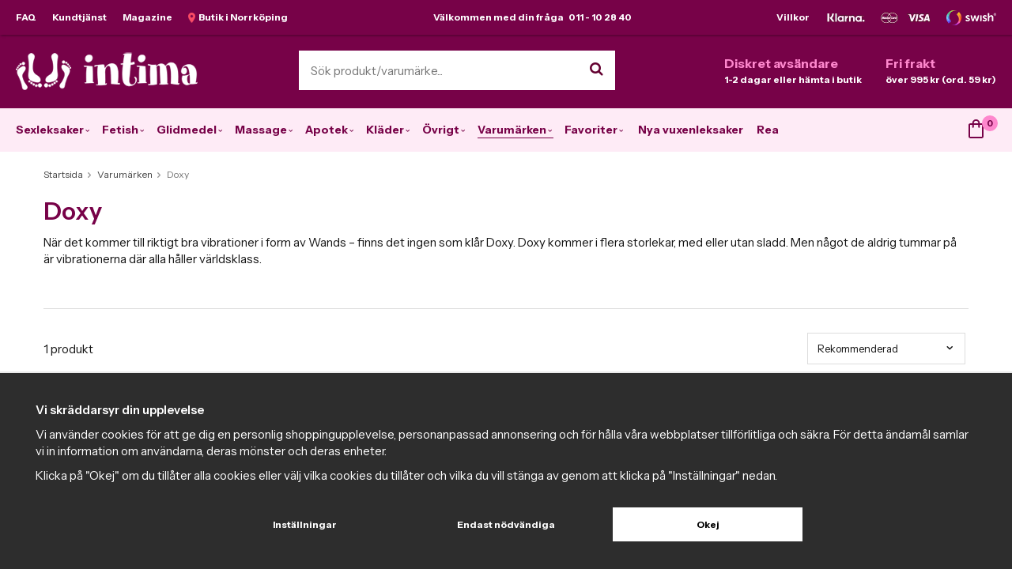

--- FILE ---
content_type: text/html; charset=UTF-8
request_url: https://www.intima.se/varumarken/doxy/
body_size: 20966
content:
<!doctype html><html lang="sv" class=""><head><meta charset="utf-8"><title>Doxy - Varumärken - Intima.se</title><meta name="description" content="När det kommer till riktigt bra vibrationer i form av Wands – finns det ingen som klår Doxy. Doxy kommer i flera storlekar, med eller utan sladd. Men något de aldrig tummar på är vibrationerna där alla håller världsklass."><meta name="keywords" content=""><meta name="robots" content="index, follow"><link rel="preconnect" href="https://fonts.googleapis.com"><link rel="preconnect" href="https://fonts.gstatic.com" crossorigin><meta name="viewport" content="width=device-width, initial-scale=1"><!-- WIKINGGRUPPEN 10.2.0 --><link rel="shortcut icon" href="/favicon.png"><style>body{margin:0}*,*:before,*:after{-moz-box-sizing:border-box;-webkit-box-sizing:border-box;box-sizing:border-box}.wgr-icon{visibility:hidden}html{font-family:sans-serif;font-size:15px;line-height:1.45;color:#151515;-webkit-font-smoothing:antialiased}body{background-color:var(--primary-bg-color)}h1,h2,h3,h4,h5,h6{margin-top:0;margin-bottom:10px;color:var(--primary-color);font-weight:600}h1{font-size:30px;line-height:1.25}h2{font-size:24px}h3{font-size:18px}h4{font-size:15px}h5{font-size:13px}h6{font-size:12px}p{margin:0 0 10px}b,strong,th{font-weight:700}th,td{text-align:left}img{max-width:100%;height:auto;vertical-align:middle}a{color:var(--primary-color);;text-decoration:none}a:hover{color:#b83849}input,textarea{padding:8px 10px;border:1px solid #c2c2c2;border-radius:2px;color:#222;line-height:1.25;background-clip:padding-box}input:focus,textarea:focus{border-color:#b2b2b2;outline:none}select{padding:2px 3px;font-size:14px}input[type="checkbox"],input[type="radio"]{width:auto;height:auto;margin:0;padding:0;border:none;line-height:normal;cursor:pointer}input[type="radio"],input[type="checkbox"]{display:none;display:inline-block\9}input[type="radio"]+label,input[type="checkbox"]+label{cursor:pointer}input[type="radio"]+label:before,input[type="checkbox"]+label:before{display:inline-block;display:none\9;width:12px;height:12px;margin-right:4px;margin-top:3px;border:1px solid #a9a9a9;border-radius:2px;background:#f9f9f9;background:linear-gradient(#f9f9f9,#e9e9e9);vertical-align:top;content:''}input[type="radio"]+label:before{border-radius:50%}input[type="radio"]:checked+label:before{background:#f9f9f9 url(//wgrremote.se/img/mixed/checkbox-radio-2.png) center no-repeat;background-size:6px}input[type="checkbox"]:checked+label:before{background:#f9f9f9 url(//wgrremote.se/img/mixed/checkbox-box-2.png) center no-repeat;background-size:8px}input[type="radio"]:disabled+label:before,input[type="checkbox"]:disabled+label:before{background:#bbb;cursor:default}hr{display:block;height:1px;margin:15px 0;padding:0;border:0;border-top:1px solid #cfcfcf}.grid{margin-left:-20px}.grid:before,.grid:after{content:"";display:table}.grid:after{clear:both}.grid-item{display:inline-block;padding-left:20px;margin-bottom:20px;vertical-align:top}.grid--middle .grid-item{vertical-align:middle}.grid-item-1-1{width:100%}.grid-item-1-2{width:50%}.grid-item-1-3{width:33.33%}.grid-item-2-3{width:66.66%}.grid-item-1-4{width:25%}.grid-item-1-6{width:16.66%}.view-editable .grid-item-1-3{width:28%}.view-editable .grid-item-2-3{width:72%}.l-holder{position:relative;max-width:1320px;margin:0 auto;padding:10px 40px;background-color:#fff}.l-constrained{position:relative;max-width:1240px;margin-left:auto;margin-right:auto}.l-top-menu-holder{position:relative;z-index:2;width:100%;background-color:var(--primary-color);box-shadow:1px 1px 3px rgba(0,0,0,.4)}.l-top-menu{position:relative;color:#fff;font-size:12px;font-weight:700;line-height:44px}.l-top-menu a{color:#fff}.l-top-menu a:hover{opacity:.9}.l-top-menu__left{float:left}.l-top-menu__right{float:right}.l-top-menu__middle{overflow:hidden;text-align:center}.l-top-menu ul{margin:0;padding:0;list-style:none}.l-top-menu li{display:inline-block}.l-top-menu__left li{margin-right:20px}.l-top-menu__right li{margin-left:20px}.l-top-menu__middle li{margin-left:10px;margin-right:10px}.l-top-menu__right__col{display:inline-block;vertical-align:top}.l-header-holder{width:100%;background-color:var(--primary-color)}.l-header{position:relative;padding-top:20px;padding-bottom:18px;color:#fff}.l-header a{color:#fff}.l-header__left{float:left;padding-top:2px}.l-header__right{float:right;padding-top:5px}.l-header__middle{overflow:hidden;padding-left:20px;padding-right:20px;text-align:center}.l-header__middle__inner{display:inline-block;max-width:400px;width:100%;text-align:left}.l-header__right .grid .grid{margin-left:-10px}.l-header__right .grid .grid .grid-item{padding-left:10px}.l-header__right .grid-item{margin-bottom:0}.l-header__right .grid-item-1-2{padding-left:30px;width:auto}.l-header__right{display:block;overflow:hidden;width:auto;font-size:12px;font-weight:700;white-space:nowrap}.l-header__right h2,.l-header__right h3,.l-header__right h4,.l-header__right h5,.l-header__right p{margin-bottom:0}.l-header__right h4{color:var(--accent-color);font-size:16px;font-weight:700;text-transform:none;letter-spacing:0}.l-top-campaign-holder{position:relative;z-index:2;width:100%;background:var(--primary-color)}.l-top-campaign{position:relative;color:#fff;font-size:12px;font-weight:700;line-height:44px;text-align:center}.l-menubar-holder{position:relative;position:-webkit-sticky;position:sticky;top:0;left:0;z-index:10;width:100%;background-color:var(--secondary-color)}.l-menubar.l-constrained{position:static}.is-menubar-sticky{position:fixed;top:0;left:0;right:0;width:100%;z-index:10;margin-left:auto;margin-right:auto}.campaign-editable-holder{position:relative;padding:15px 0;background-color:#fb4c64}.campaign-editable .btn{position:absolute;top:-2px;right:10px;padding:6px 15px;z-index:5}.campaign-editable-area-mobile,.topreviews-editable-area-mobile{display:none}.show-banner .campaign-btn-open,.hide-banner .campaign-btn-close,.hide-banner .campaign-editable-inner{display:none}.hide-banner .campaign-editable-holder{padding:0;background:none}.hide-banner .campaign-btn{top:-10px;right:-40px;padding:6px 10px}.hide-banner .campaign-btn-open{display:block}.hide-banner .campaign-btn-close{display:none}.campaign-editable h2,.campaign-editable h3,.campaign-editable p,.campaign-editable a{margin:0;color:#fff;text-align:center}.l-content{padding-top:10px}.view-product .l-content{padding-top:35px}.l-main{overflow:hidden;margin-bottom:15px}.view-home .l-main{overflow:visible}.l-sidebar,.l-sidebar-primary{width:210px}.l-sidebar-primary{margin-right:25px;float:left}.l-sidebar{margin-left:25px;float:right}.media{margin-bottom:15px}.media,.media-body{overflow:hidden}.media-img{margin-right:15px;float:left}.media-img img{display:block}.table{width:100%;border-collapse:collapse;border-spacing:0}.table td,.table th{padding:0}.default-table{width:100%}.default-table>thead>tr{border-bottom:1px solid #e2e2e2}.default-table>thead th{padding:8px}.default-table>tbody td{padding:8px}.label-wrapper{padding-left:20px}.label-wrapper>label{position:relative}.label-wrapper>label:before{position:absolute;margin-left:-20px}.nav,.nav-block,.nav-float{margin:0;padding-left:0;list-style-type:none}.nav>li,.nav>li>a{display:inline-block}.nav-float>li{float:left}.nav-block>li>a{display:block}.nav-tick li{margin-right:10px}.nav-tick{margin-bottom:10px}.block-list{margin:0;padding-left:0;list-style-type:none}.list-info dd{margin:0 0 15px}.neutral-btn{padding:0;border-style:none;background-color:transparent;outline:none;-webkit-appearance:none;-moz-appearance:none;appearance:none;-webkit-user-select:none;-moz-user-select:none;-ms-user-select:none;user-select:none}.breadcrumbs{margin-top:10px;margin-bottom:10px;font-size:12px}.breadcrumbs>li{color:#777}.breadcrumbs a{color:#444}.breadcrumbs .wgr-icon{margin-left:2px;margin-right:2px;color:#999}.sort-section>li{margin-right:4px}.highlight-bar{margin-top:20px;margin-bottom:15px;padding:7px 10px;background-color:#eee}.startpage-bar{margin-top:30px;margin-bottom:20px;color:var(--primary-color);font-size:16px;font-weight:700;text-transform:uppercase;letter-spacing:1px;text-align:center}.startpage-bar--border{position:relative}.startpage-bar--border span{position:relative;z-index:2;display:inline-block;padding-left:20px;padding-right:20px;background:#fff}.startpage-bar--border:before{position:absolute;top:50%;left:0;right:0;height:1px;background:#ddd;content:""}.input-highlight{border:1px solid #dcdcdc;border-radius:4px;background-color:#fff;background-image:linear-gradient(to top,#fff 90%,#eee)}.input-highlight:focus{border-color:#dcdcdc}.site-logo{display:inline-block;max-width:100%}.vat-selector{position:absolute;bottom:0;right:0}.vat-selector label{margin-left:4px}.site-nav{float:left}.site-nav>li{display:inline-flex;align-items:center;justify-content:center;height:55px;padding:0 7px}.site-nav>li:first-child{padding-left:0}.site-nav>li>a{display:block;border-bottom:1px solid transparent;color:var(--primary-color);font-size:14px;font-weight:700;white-space:nowrap;transition:border-color 0.2s ease}.site-nav>li>a:hover{border-color:var(--primary-color);text-decoration:none}.site-nav>li.selected>a{border-color:var(--primary-color)}.site-nav__home .wgr-icon{position:relative;top:-2px;font-size:16px;vertical-align:middle}.lang-changer select{vertical-align:middle}.lang-changer__flag{margin-right:5px}.site-search{border-style:none;border-radius:0;overflow:hidden;background:#fff}.site-search>.input-table__item{position:relative}.site-search__input,.site-search__btn{height:50px;padding-left:15px;vertical-align:top}.site-search__btn:focus{opacity:.6}.site-search__input{overflow:hidden;border-style:none;background-color:transparent;outline:none;text-overflow:ellipsis;white-space:nowrap;-webkit-appearance:none;-moz-appearance:none;appearance:none}.site-search__input::-ms-clear{display:none}.site-search__btn{padding-right:15px;border-top-left-radius:0;border-bottom-left-radius:0;color:#640231;font-size:18px}.module{margin-bottom:15px}.module__heading{margin:0;padding:10px 10px;background-color:var(--primary-color);color:#fff;font-size:13px;font-weight:700}.module__body{padding:10px 0;border-style:none;background:#fff}.listmenu{margin:0;padding-left:0;list-style-type:none}.listmenu a{position:relative;display:block;padding-top:4px;padding-bottom:4px;color:#595959;font-size:13px}.listmenu a:hover{color:#680234}.listmenu .selected{color:#680234;font-weight:700}.listmenu-0{padding-left:0}.listmenu-0:last-child{margin-bottom:-1px}.listmenu-0>li>a{padding-top:10px;padding-bottom:10px;padding-left:0;padding-right:17px;border-bottom:solid 1px #ddd;background-color:#fff;color:#680234;font-size:13px;font-weight:700;text-transform:uppercase;letter-spacing:1px}.listmenu-0>li>a:hover{color:#af1d63}.listmenu-0>li>.selected{font-weight:900}.listmenu-1{padding-top:2px;padding-bottom:2px;padding-left:0;border-bottom:solid 1px #dcdcdc;background:#fff}.listmenu-1 ul a{padding-left:20px}.listmenu-2 ul a{padding-left:35px;font-style:italic}.listmenu-1>li>a{padding-top:4px;padding-bottom:4px}li .listmenu{display:none}.is-listmenu-opened>.listmenu{display:block}.menu-node{position:absolute;top:0;right:0;bottom:0;margin:auto;width:50%;height:15px;padding-right:5px;font-size:15px;color:#aaa;text-align:right}.btn{position:relative;display:inline-block;padding:14px 26px;border-style:none;border-radius:0;background-color:var(--secondary-color);color:var(--primary-color);font-size:12px;font-weight:700;line-height:1.25;cursor:pointer;outline-style:none;-webkit-user-select:none;-moz-user-select:none;-ms-user-select:none;user-select:none;-webkit-tap-highlight-color:rgba(0,0,0,0)}.btn:hover,.btn:focus{background:#eddee7;text-decoration:none}.btn:active{box-shadow:inset 0 3px 5px rgba(0,0,0,.125)}.btn--large{padding:14px 35px;font-size:16px}.btn--block{display:block;text-align:center}.btn--primary{background-color:var(--primary-color);color:#fff}.btn--primary:hover,.btn--primary:focus{background:var(--primary-color);color:var(--primary-color-text)}.btn--third{background-color:#660232;color:#fff}.btn--third:hover,.btn--third:focus{background:#58002a;color:#fff}.product-item__price{text-align:left}.price{font-weight:700;color:#000}.price-discount{color:var(--primary-color)}.price-original{font-size:14px;text-decoration:line-through}.price-klarna{font-size:14px}.grid-gallery.grid-gallery--categories{margin-top:20px}.grid-gallery,.list-gallery,.row-gallery{margin:0;padding-left:0;list-style-type:none}.grid-gallery{margin-left:-2%}.grid-gallery>li{display:inline-block;width:18%;margin-left:2%;margin-bottom:2%;padding:8px 8px 12px;border:1px solid transparent;background:#fff;text-align:center;vertical-align:top;cursor:pointer;zoom:1}.grid-gallery .owl-item{padding:8px 8px 12px;border:1px solid transparent}.grid-gallery>li:hover,.grid-gallery .owl-item:hover{border-color:#ddd}.view-home .grid-gallery>li{width:18%}.view-checkout .grid-gallery>li{width:18%}.view-search .grid-gallery>li{width:31.33%}.l-autocomplete .grid-gallery>li{width:23%}.grid-gallery--categories>li{width:14%}.list-gallery>li{margin-bottom:15px}.list-gallery>li:last-child{margin-bottom:0}.row-gallery>li{margin-bottom:15px;border:1px solid #e9e9e9;cursor:pointer}.product-item{position:relative;overflow:hidden}.product-item i{font-style:normal}.product-item__img{position:relative;padding-bottom:120%;margin-bottom:7px;text-align:center}.product-item__img img{position:absolute;top:0;bottom:0;left:0;right:0;margin:auto;max-height:100%}.product-item__banner{position:absolute;top:10px;right:10px;width:55px;height:55px;border-radius:50%;background:var(--accent-color);color:var(--accent-color-text);font-size:16px;font-weight:700;font-style:italic;text-align:center}.product-item__extrabanner{background:none;background-repeat:no-repeat;background-position:center;width:120px;border-radius:0}.product-item__left-banner{position:absolute;left:-38px;top:18px;z-index:5;width:170px;height:31px;color:#fff;box-shadow:0 1px 1px rgba(0,0,0,.3);font-size:11px;font-weight:900;line-height:31px;text-align:center;text-transform:uppercase;-ms-transform:rotate(-35deg);-webkit-transform:rotate(-35deg);transform:rotate(-35deg)}.site-nav .dropdown-inner .product-item__left-banner{display:none}.site-nav .dropdown-inner .product-item__banner{left:0;top:0}.product-item__brand{height:14px;overflow:hidden;margin-bottom:4px;color:#595959;font-size:10px;text-transform:uppercase;letter-spacing:1px;text-align:left}.product-item__brand>a{font-size:1.3em}.product-item__heading{height:39px;overflow:hidden;margin-bottom:0;color:#444;font-size:15px;font-weight:700;text-align:left;text-transform:none;letter-spacing:0;line-height:1.3}.product-item .price{font-size:19px}.product-item__buttons{margin-top:5px}.product-item-row{overflow:hidden;padding:15px}.product-item-row__img{float:left;width:80px;margin-right:15px;text-align:center}.product-item-row__img img{max-height:80px}.product-item-row__footer{float:right;text-align:right;margin-left:15px}.product-item-row__body{overflow:hidden}.product-item-row__price{margin-bottom:10px}.dropdown{display:none}.topcart{position:relative;z-index:2;float:right;line-height:55px}.topcart__body{display:inline-block;cursor:pointer}.topcart-link{display:inline-block;margin-left:12px;color:#5d022e;font-size:14px;font-weight:700}.topcart-link:hover{color:#af1d63}.topcart__count{position:absolute;top:9px;left:17px;width:20px;height:20px;border-radius:50%;background-color:var(--accent-color);color:var(--accent-color-text);font-weight:700;font-size:11px;line-height:20px;text-align:center}.topcart__cart-icon{position:relative;top:-3px;margin-right:13px}.popcart{display:none}.grid-gallery .category-item{background-color:var(--secondary-color);text-align:center}.category-item__img{position:relative;padding-bottom:100%;margin-bottom:10px}.category-item__img img{position:absolute;top:0;bottom:0;left:0;right:0;margin:auto;max-height:100%}.category-item__heading{display:flex;align-items:center;justify-content:center;overflow:hidden;height:43px}.category-item__heading a{color:var(--primary-color);font-weight:600;text-decoration:none}.category-description{position:relative;overflow:hidden}.category-description-fade{position:absolute;bottom:0;left:0;right:0;display:none;height:65px;background:linear-gradient(to bottom,rgba(255,255,255,0) 0,#FFF 90%)}.category-description-toggle{display:none;margin-bottom:15px;color:#680234;font-weight:400;cursor:pointer}.category-description-toggle:hover{color:#af1d63}.sort-bar{margin-top:15px;margin-bottom:20px}.sort-dropdown{display:none}.sort-bar--count{float:left;padding-top:10px;font-size:15px}.current-sorting{position:relative;float:right;min-width:200px;padding:10px 12px;border:1px solid #ddd;font-size:13px;cursor:pointer}.current-sorting .wgr-icon{position:relative;top:2px;float:right}.rss-logo .wgr-icon{font-size:14px;vertical-align:middle}.rss-logo a{color:#333}.rss-logo a:hover{color:#db6b27;text-decoration:none}.spinner-container{position:relative;z-index:9;color:#222}.spinner-container--small{height:25px}.spinner-container--large{height:100px}.spinner-container--pno{position:absolute;top:50%;right:14px}.spinner-container--kco{height:300px;color:#0070ba}.video-wrapper{position:relative;padding-bottom:56.25%;padding-top:25px;height:0;margin-bottom:20px}.video-wrapper iframe{position:absolute;top:0;left:0;width:100%;height:100%}.input-form input,.input-form textarea{width:100%}.input-form__row{margin-bottom:8px}.input-form label{display:inline-block;margin-bottom:2px}.max-width-form{max-width:300px}.max-width-form-x2{max-width:400px}.input-group{position:relative;overflow:hidden;vertical-align:middle}.input-group .input-group__item{position:relative;float:left;width:50%}.input-group .input-group__item:first-child{width:48%;margin-right:2%}.input-group-1-4 .input-group__item{width:70%}.input-group-1-4>.input-group__item:first-child{width:28%}.input-table{display:table}.input-table__item{display:table-cell;white-space:nowrap}.input-table--middle .input-table__item{vertical-align:middle}.flexslider{height:0;overflow:hidden}.flex__item{position:relative;display:none;-webkit-backface-visibility:hidden}.flex__item:first-child{display:block}.flexslider .is-flex-lazyload{visibility:hidden}.is-flex-loading .flex-arrow{visibility:hidden}.is-flex-touch .flex-arrows{display:none}.is-flex-loading .flex-nav{visibility:hidden;opacity:0}.flex-nav{margin-top:15px;margin-bottom:10px;opacity:1;visibility:visible}.view-home .flex-nav{position:absolute;bottom:10px;left:0;right:0;z-index:2;margin:0;text-align:center}.flex-nav--paging{text-align:center}.flex-nav--paging li{display:inline-block;margin:0 4px}.flex-nav--paging a{display:block;width:9px;height:9px;background:#666;background:rgba(0,0,0,.2);border-radius:100%;cursor:pointer;text-indent:-9999px;-webkit-tap-highlight-color:rgba(0,0,0,0)}.flex-nav--paging .flex-active a{background:#000;background:rgba(0,0,0,.8);cursor:default}.flex-nav--thumbs{overflow:hidden}.flex-nav--thumbs li{width:9%;float:left}.flex-nav--thumbs img{opacity:.7;cursor:pointer}.flex-nav--thumbs img:hover,.flex-nav--thumbs .flex-active img{opacity:1}.flex-nav--thumbs .flex-active{cursor:default}.flex-caption{position:absolute;left:30px;right:30px;bottom:60px;z-index:8}.flex-caption__left{max-width:60%}.flex-caption__right{position:absolute;bottom:10px;right:0;max-width:40%}.startpage-carousel .flex-caption img{position:static;display:inline-block;width:auto!important}.flex-caption h2{margin-bottom:3px}.flex-caption p{padding:0 0 5px;margin:0;color:#6f6f72;font-size:20px;line-height:1.2}.flex-caption .btn{padding:13px 30px;font-size:13px}.flex-banner{position:absolute;top:30px;left:30px;width:115px;height:115px;padding-left:10px;padding-right:10px;padding-bottom:5px;border-radius:50%;background:#fd4e67;color:#fff;font-size:36px;font-weight:700;font-style:italic;text-align:center}.is-hidden{display:none!important}.is-lazyload,.is-lazyloading{visibility:hidden;opacity:0}.is-lazyloaded{visibility:visible;opacity:1;transition:opacity .3s}.clearfix:before,.clearfix:after{content:"";display:table}.clearfix:after{clear:both}.clearfix{*zoom:1}.clear{clear:both}.flush{margin:0!important}.wipe{padding:0!important}.right{float:right!important}.left{float:left!important}.float-none{float:none!important}.text-left{text-align:left!important}.text-center{text-align:center!important}.text-right{text-align:right!important}.lowercase{text-transform:lowercase}.display-table{display:table;width:100%;height:100%}.display-tablecell{display:table-cell;vertical-align:middle}.align-top{vertical-align:top!important}.align-middle{vertical-align:middle!important}.align-bottom{vertical-align:bottom!important}.go:after{content:"\00A0" "\00BB"!important}.stretched{width:100%!important}.center-block{display:block;margin-left:auto;margin-right:auto}.muted{color:#999}.brand{color:var(--primary-color)}.l-mobile-header,.l-mobile-nav,.sort-select,.checkout-cart-row-small,.l-autocomplete-mobile-form,.is-mobile-cart-modal,.startpage-buttons--mobile,.startpage-image-mobile{display:none}@media all and (max-width:960px){.grid-item-1-4{width:50%}.grid-item-1-6{width:31.33%}}@media all and (max-width:480px){.view-editable .grid-item-1-3,.view-editable .grid-item-2-3{width:100%}.grid{margin-left:0}.grid-item{padding-left:0}.grid-item-1-2,.grid-item-1-3,.grid-item-2-3,.grid-item-1-4{width:100%}.grid-item-1-6{width:50%}}@media all and (max-width:1350px){.l-holder,.l-autocomplete{margin-left:15px;margin-right:15px;width:auto}.popcart{right:15px;margin-right:0}}@media all and (max-width:1270px){.l-constrained{margin-left:15px;margin-right:15px;width:auto}.l-holder{padding:15px 25px}.site-nav>li>a{padding:0 9px;font-size:13px}.has-dropdown .wgr-icon{display:none}.topcart{position:absolute;top:100%;right:15px;margin-top:5px;padding:10px;background:#fff;line-height:normal;box-shadow:1px 1px 3px rgba(0,0,0,.2)}.popcart{margin-top:45px;border-top:1px solid #ddd}.topcart-link{font-size:13px}.topcart__cart-icon{margin-right:5px}.topcart__count{top:5px;left:25px}}@media all and (max-width:960px){.l-sidebar,.l-top-menu-holder,.l-header-holder,.l-menubar-holder,.l-top-campaign-holder{display:none}.breadcrumbs{margin-top:15px;margin-left:15px;margin-right:15px}.l-inner,.view-home .l-inner,.view-checkout .l-inner{margin-left:0;margin-right:0}.l-menubar-wrapper,.l-menubar{display:none}.l-menubar{margin-left:0;margin-right:0}.l-sidebar-primary{display:none}.l-content,.view-checkout .l-content{margin-left:15px;margin-right:15px}.view-home .l-content,.view-checkout .l-content{margin-top:15px}.view-home .l-content{padding-top:0}.l-holder{margin:0;margin-top:65px;padding:0;box-shadow:none;border-radius:0}.l-mobile-header,.l-autocomplete-mobile-form{height:65px}.l-mobile-header{position:fixed;overflow:hidden;top:0;left:0;z-index:1000;display:block;width:100%;background:#5f022f}.view-checkout .l-mobile-header,.l-mobile-header.zoomed{position:absolute}.l-header,.l-mobile-nav{display:none}}@media all and (max-width:768px){.campaign-editable-holder{padding:10px 0}.hide-banner .campaign-editable-holder{padding:6px 0}.hide-banner .campaign-editable .btn{top:-6px}.campaign-editable .btn{right:-15px;top:-2px}.campaign-editable-area-desktop,.topreviews-editable-area-desktop{display:none}.campaign-editable-area-mobile,.topreviews-editable-area-mobile{display:block}.campaign-editable-inner{position:relative;max-width:75%;margin-right:auto;margin-left:auto}}@media screen and (orientation:landscape){.l-mobile-header{position:absolute}}@media all and (max-width:480px){.l-holder{margin-top:50px}.l-mobile-header,.l-autocomplete-mobile-form{height:50px}.l-mobile-nav{top:50px}h1{font-size:24px}h2{font-size:20px}.campaign-editable-inner{max-width:70%}.campaign-editable .btn{top:8px;padding:5px}.hide-banner .btn{top:0}}@media all and (max-width:480px){.l-contact-top .grid-content h1{bottom:10px;left:10px;padding:5px 15px}}@media all and (max-width:960px){.btn:hover,.btn:focus{opacity:1}.mini-site-logo,.mini-site-logo img{position:absolute;top:0;bottom:0}.mini-site-logo{left:95px;right:95px;margin:auto}.mini-site-logo a{-webkit-tap-highlight-color:rgba(0,0,0,0)}.mini-site-logo img{left:0;right:0;max-width:155px;max-height:100%;margin:auto;padding-top:5px;padding-bottom:5px}.mini-site-logo img:hover,.mini-site-logo img:active{opacity:.8}.is-mobile-cart-modal{position:fixed;top:auto;bottom:0;left:0;right:0;z-index:100;display:none;padding:20px;background-color:#FFF;box-shadow:0 0 10px rgba(0,0,0,.2);-webkit-transform:translate3d(0,100%,0);transform:translate3d(0,100%,0);transition-property:visibility,-webkit-transform;transition-property:visibility,transform;transition-duration:0.2s;transition-delay:0.1s}.is-mobile-cart-modal.is-active{will-change:transform;display:block}.is-mobile-cart-modal.is-opend{-webkit-transform:translate3d(0,0,0);transform:translate3d(0,0,0)}.is-mobile-cart-modal .btn{display:block;padding:10px;margin-top:10px;margin-bottom:10px;float:left;width:47%;text-align:center}.is-mobile-cart-modal .icon-check{margin-right:4px;width:20px;height:20px;display:inline-block;background:#693;border-radius:50%;line-height:20px;color:#fff;font-size:12px;text-align:center;vertical-align:middle}.is-mobile-cart-modal .btn:last-child{float:right}.product-item,.category-item{-webkit-tap-highlight-color:rgba(0,0,0,0)}.product-item__img img,.category-item__img img{transition:opacity 0.2s}.product-item__img img:hover,.product-item__img img:active,.category-item__img img:hover,.category-item__img img:active{opacity:.8}}@media all and (max-width:480px){.mini-site-logo img{max-width:135px}}@media all and (max-width:1190px){.product-item__buttons .btn{padding-left:15px;padding-right:15px}}@media all and (max-width:960px){.grid-gallery>li,.view-home .grid-gallery>li,.view-checkout .grid-gallery>li,.view-search .grid-gallery>li,.l-autocomplete .grid-gallery>li{width:31.33%}}@media all and (max-width:600px){.grid-gallery>li,.view-home .grid-gallery>li,.view-checkout .grid-gallery>li,.view-search .grid-gallery>li,.l-autocomplete .grid-gallery>li{width:48%}}@media all and (max-width:960px){.hide-for-xlarge{display:none!important}}@media all and (max-width:960px){.hide-for-large{display:none!important}}@media all and (max-width:480px){.hide-for-medium{display:none!important}}@media all and (max-width:320px){.hide-for-small{display:none!important}}@media all and (min-width:769px){.hide-on-desktop{display:none}}@media all and (max-width:960px){.hide-on-touch{display:none}}</style><link rel="preload" href="/frontend/view_desktop/css/compiled/compiled.css?v=1381" as="style" onload="this.rel='stylesheet'"><noscript><link rel="stylesheet" href="/frontend/view_desktop/css/compiled/compiled.css?v=1381"></noscript><script>/*! loadCSS: load a CSS file asynchronously. [c]2016 @scottjehl, Filament Group, Inc. Licensed MIT */
!function(a){"use strict";var b=function(b,c,d){function j(a){return e.body?a():void setTimeout(function(){j(a)})}function l(){f.addEventListener&&f.removeEventListener("load",l),f.media=d||"all"}var g,e=a.document,f=e.createElement("link");if(c)g=c;else{var h=(e.body||e.getElementsByTagName("head")[0]).childNodes;g=h[h.length-1]}var i=e.styleSheets;f.rel="stylesheet",f.href=b,f.media="only x",j(function(){g.parentNode.insertBefore(f,c?g:g.nextSibling)});var k=function(a){for(var b=f.href,c=i.length;c--;)if(i[c].href===b)return a();setTimeout(function(){k(a)})};return f.addEventListener&&f.addEventListener("load",l),f.onloadcssdefined=k,k(l),f};"undefined"!=typeof exports?exports.loadCSS=b:a.loadCSS=b}("undefined"!=typeof global?global:this);
function onloadCSS(a,b){function d(){!c&&b&&(c=!0,b.call(a))}var c;a.addEventListener&&a.addEventListener("load",d),a.attachEvent&&a.attachEvent("onload",d),"isApplicationInstalled"in navigator&&"onloadcssdefined"in a&&a.onloadcssdefined(d)}!function(a){if(a.loadCSS){var b=loadCSS.relpreload={};if(b.support=function(){try{return a.document.createElement("link").relList.supports("preload")}catch(a){return!1}},b.poly=function(){for(var b=a.document.getElementsByTagName("link"),c=0;c<b.length;c++){var d=b[c];"preload"===d.rel&&"style"===d.getAttribute("as")&&(a.loadCSS(d.href,d),d.rel=null)}},!b.support()){b.poly();var c=a.setInterval(b.poly,300);a.addEventListener&&a.addEventListener("load",function(){a.clearInterval(c)}),a.attachEvent&&a.attachEvent("onload",function(){a.clearInterval(c)})}}}(this);</script><link rel="canonical" href="https://www.intima.se/varumarken/doxy/"><script>window.dataLayer = window.dataLayer || [];
function gtag(){dataLayer.push(arguments);}
gtag('consent', 'default', {
'ad_storage': 'denied',
'analytics_storage': 'denied',
'ad_user_data': 'denied',
'ad_personalization': 'denied'
});
window.updateGoogleConsents = (function () {
let consents = {};
let timeout;
const addConsents = (function() {
let executed = false;
return function() {
if (!executed) {
executed = true;
gtag('consent', 'update', consents);
delete window.updateGoogleConsents;
}
}
})();
return function (obj) {
consents = { ...consents, ...obj };
clearTimeout(timeout);
setTimeout(addConsents, 25);
}
})();</script><script>document.addEventListener('DOMContentLoaded', function(){
$(document).on('acceptCookies1', function() {
$('body').append(atob('PHNjcmlwdD51cGRhdGVHb29nbGVDb25zZW50cyh7ICdhZF9zdG9yYWdlJzogJ2dyYW50ZWQnIH0pOzwvc2NyaXB0Pg=='));
});
});</script><script>document.addEventListener('DOMContentLoaded', function(){
$(document).on('acceptCookies1', function() {
$('body').append(atob('PHNjcmlwdD51cGRhdGVHb29nbGVDb25zZW50cyh7ICdhbmFseXRpY3Nfc3RvcmFnZSc6ICdncmFudGVkJyB9KTs8L3NjcmlwdD4='));
});
});</script><script>document.addEventListener('DOMContentLoaded', function(){
$(document).on('acceptCookies1', function() {
$('body').append(atob('PHNjcmlwdD51cGRhdGVHb29nbGVDb25zZW50cyh7ICdhZF91c2VyX2RhdGEnOiAnZ3JhbnRlZCcgfSk7PC9zY3JpcHQ+'));
});
});</script><script>document.addEventListener('DOMContentLoaded', function(){
$(document).on('acceptCookies1', function() {
$('body').append(atob('PHNjcmlwdD51cGRhdGVHb29nbGVDb25zZW50cyh7ICdhZF9wZXJzb25hbGl6YXRpb24nOiAnZ3JhbnRlZCcgfSk7PC9zY3JpcHQ+'));
});
});</script><script>document.addEventListener('DOMContentLoaded', function(){
$(document).on('denyCookies1', function() {
$('body').append(atob('PHNjcmlwdD51cGRhdGVHb29nbGVDb25zZW50cyh7ICdhZF9zdG9yYWdlJzogJ2RlbmllZCcgfSk7PC9zY3JpcHQ+'));
});
});</script><script>document.addEventListener('DOMContentLoaded', function(){
$(document).on('denyCookies1', function() {
$('body').append(atob('PHNjcmlwdD51cGRhdGVHb29nbGVDb25zZW50cyh7ICdhbmFseXRpY3Nfc3RvcmFnZSc6ICdkZW5pZWQnIH0pOzwvc2NyaXB0Pg=='));
});
});</script><script>document.addEventListener('DOMContentLoaded', function(){
$(document).on('denyCookies1', function() {
$('body').append(atob('PHNjcmlwdD51cGRhdGVHb29nbGVDb25zZW50cyh7ICdhZF91c2VyX2RhdGEnOiAnZGVuaWVkJyB9KTs8L3NjcmlwdD4='));
});
});</script><script>document.addEventListener('DOMContentLoaded', function(){
$(document).on('denyCookies1', function() {
$('body').append(atob('PHNjcmlwdD51cGRhdGVHb29nbGVDb25zZW50cyh7ICdhZF9wZXJzb25hbGl6YXRpb24nOiAnZGVuaWVkJyB9KTs8L3NjcmlwdD4='));
});
});</script><script>if (typeof dataLayer == 'undefined') {var dataLayer = [];}
if (typeof gtag === 'undefined') {
function gtag() {
dataLayer.push(arguments)
}
}gtag('set', 'url_passthrough', true);dataLayer.push({"ecommerce":{"currencyCode":"SEK","impressions":[{"name":"Doxy Smooth Metall Butt plug","id":"17470","price":479.2,"list":"Doxy","category":"sexleksaker\/anala-sexleksaker\/analpluggar","position":1}]}}); dataLayer.push({"event":"fireRemarketing","remarketing_params":{"ecomm_category":"varumarken\/doxy","ecomm_pagetype":"category"}}); (function(w,d,s,l,i){w[l]=w[l]||[];w[l].push({'gtm.start':
new Date().getTime(),event:'gtm.js'});var f=d.getElementsByTagName(s)[0],
j=d.createElement(s),dl=l!='dataLayer'?'&l='+l:'';j.async=true;j.src=
'//www.googletagmanager.com/gtm.js?id='+i+dl;f.parentNode.insertBefore(j,f);
})(window,document,'script','dataLayer','GTM-WJ3ND2J')</script><script async src="https://www.googletagmanager.com/gtag/js?id=G-Y10SFGVJET"></script><script>window.dataLayer = window.dataLayer || [];
function gtag(){dataLayer.push(arguments);}
gtag("js", new Date());
gtag("config", "G-Y10SFGVJET", {"currency":"SEK","anonymize_ip":true});gtag("event", "view_item_list", [{"id":"17470","name":"Doxy Smooth Metall Butt plug","list":"Doxy","brand":"Doxy","category":"sexleksaker\/anala-sexleksaker\/analpluggar","list_position":1,"price":479.2}]); </script><!-- Google tag (gtag.js) --><script async src="https://www.googletagmanager.com/gtag/js?id=AW-1068055450"></script><script> window.dataLayer = window.dataLayer || [];
function gtag(){dataLayer.push(arguments);}
gtag('js', new Date());
gtag('config', 'AW-1068055450');</script><script type='text/javascript'>(function (d) {
var apc = d.createElement('script'), fs;
apc.type = 'text/javascript';
apc.charset = 'UTF-8';
apc.async = true;
apc.src = 'https://static.ws.apsis.one/live/p/2427/1b93d729.js';
fs = d.getElementsByTagName('script')[0];
fs.parentNode.insertBefore(apc, fs);
})(document);</script><meta name="google-site-verification" content="bWCR33y9TUgjHUDbHOcBvJCYrIu0rlBreXoWo5H-M4I" /><script>function p(e){var t=document.location.search;if(""==t)return!1;for(var r="##AMP##",n=new DOMParser,i=t.substring(1).replace(/&amp;/i,r).split("&"),a=0;a<i.length;a++){var o=i[a].split("=");if(o[0]==e)return o.shift(),n.parseFromString(o.join("=").replace(r,"&"),"text/html").body.textContent}return!1}function sc(e,t){if(null==t||""==t){t="deleted";var n="Thu, 01 Jan 1970 00:00:01 GMT"}else{var i=new Date;i.setTime(i.getTime()+86400*90000);n=i.toGMTString()}document.cookie=e+"="+t+"; expires="+n+"; path=/; "};sc('source', 'adrecord');sc('trackID', p('trackID'));</script><meta name="google-site-verification" content="1KaoZCFRgbj3AxhrGz9fNYc3JbrcHzOVQjVZkyAHHIE" /><script defer src="https://t.adii.se/init.js"></script></head><body class="view-category" itemscope itemtype="http://schema.org/WebPage"><!-- Google Tag Manager (noscript) --><noscript><iframe src="https://www.googletagmanager.com/ns.html?id=GTM-WJ3ND2J"
height="0" width="0" style="display:none;visibility:hidden"></iframe></noscript><!-- End Google Tag Manager (noscript) --><div class="l-mobile-header"><button class="neutral-btn mini-menu" id="js-mobile-menu" aria-label="Meny"><i class="wgr-icon icon-navicon"></i></button><button class="neutral-btn mini-search js-touch-area" id="js-mobile-search" aria-label="Sök"><i class="wgr-icon icon-search"></i></button><div class="mini-site-logo"><a href="/"><img src="/frontend/view_desktop/design/logos/logo_sv.png?v2" class="mini-site-logo" alt="Intima Svenska AB"></a></div><button class="neutral-btn mini-cart js-touch-area" id="js-mobile-cart" onclick="goToURL('/checkout')"><span class="mini-cart-inner" id="js-mobile-cart-inner"
aria-label="Varukorg"><i class="wgr-icon icon-cart"></i></span></button></div><div class="page"><div class="l-top-menu-holder"> <div class="l-top-menu l-constrained clearfix"> <div class="l-top-menu__left"> <ul><li><a href="/faq/">FAQ</a></li><li><a href="/contact/">Kundtj&auml;nst</a></li><li><a href="/magazine/">Magazine</a></li><li><a href="/info/sexbutik-i-norrkoping/"><img alt="" height="13" src="/userfiles/image/position.png.webp" width="9">&nbsp;&nbsp;Butik i Norrk&ouml;ping</a></li></ul> </div> <div class="l-top-menu__right"> <div class="l-top-menu__right__col l-top-menu__right__col--1"> <ul> <li><a href="/info/kopvillkor/">Villkor</a></li>
</ul> </div> <div class="l-top-menu__right__col l-top-menu__right__col--2"> <ul><li><img alt="" height="11" src="/userfiles/image/klarna-small.png.webp" width="48"></li><li><img alt="" height="15" src="/userfiles/image/visa-mastercard-small.png.webp" width="63"></li><li><img alt="Swish" height="19" src="/userfiles/image/swish-logo-63x19.png.webp" width="63"></li></ul> </div> </div> <div class="l-top-menu__middle"> <ul><li>V&auml;lkommen med din fr&aring;ga&nbsp; &nbsp;011&nbsp;- 10 28 40</li></ul> </div> </div></div><div class="l-header-holder"> <div class="l-header l-constrained clearfix"> <div class="l-header__left"><a class="site-logo" href="/"><img src="/frontend/view_desktop/design/logos/logo_sv.png?v2" alt="Intima Svenska AB"></a> </div> <div class="l-header__right"> <div class="grid grid-2"><div class="grid-item grid-item-1-2"><div class="grid-content grid-content-1"><h4>Diskret avs&auml;ndare</h4><p>1-2&nbsp;dagar eller h&auml;mta i butik</p></div></div><div class="grid-item grid-item-1-2"><div class="grid-content grid-content-2"><h4>Fri frakt</h4><p>&ouml;ver 995&nbsp;kr (ord. 59 kr)</p></div></div></div> </div> <div class="l-header__middle"> <div class="l-header__middle__inner"> <!-- Search Box --> <form method="get" action="/search/" class="site-search input-highlight input-table input-table--middle" itemprop="potentialAction" itemscope itemtype="http://schema.org/SearchAction"> <meta itemprop="target" content="https://www.intima.se/search/?q={q}"/> <input type="hidden" name="lang" value="sv"> <div class="input-table__item stretched"> <input type="search" autocomplete="off" value="" name="q" class="js-autocomplete-input stretched site-search__input" placeholder="Sök produkt/varumärke..." required itemprop="query-input"> <div class="is-autocomplete-preloader preloader preloader--small preloader--middle"> <div class="preloader__icn"><div class="preloader__cut"><div class="preloader__donut"></div></div></div> </div> </div> <div class="input-table__item"> <button type="submit" class="neutral-btn site-search__btn"><i class="wgr-icon icon-search"></i></button> </div> </form> </div> </div> </div></div><div class="l-menubar-holder"><div class="l-menubar l-constrained clearfix"><ul class="nav site-nav mega-menu"><li class="category-id--47 category-parentid--0 has-dropdown"><a href="/sexleksaker/">Sexleksaker<i class="wgr-icon site-nav__arrow icon-arrow-down5"></i></a><ul class="dropdown"><div class="l-constrained dropdown-inner clearfix"><div class="dropdown__right"><figure class="image"><a href="https://www.intima.se/billiga-sexleksaker/"><img alt="Outlet på sexleksaker" height="200" src="/userfiles/image/rea-310x200.png.webp" width="310"></a><figcaption><a href="https://www.intima.se/billiga-sexleksaker/">Outlet p&aring; Sexleksaker</a></figcaption></figure></div><div class="dropdown__left"><li class="category-id--140 category-parentid--47 "><a href="/sexleksaker/mest-for-henne/">Mest för henne</a><ul ><li class="category-id--240 category-parentid--140 "><a href="/sexleksaker/mest-for-henne/lufttrycksvibratorer/">Lufttrycksvibratorer</a></li><li class="category-id--61 category-parentid--140 "><a href="/sexleksaker/mest-for-henne/dildo/">Dildo</a></li><li class="category-id--60 category-parentid--140 "><a href="/sexleksaker/mest-for-henne/vibratorer/">Vibratorer</a></li><li class="category-id--55 category-parentid--140 "><a href="/sexleksaker/mest-for-henne/knipkulor/">Knipkulor</a></li><li class="category-id--70 category-parentid--140 "><a href="/sexleksaker/mest-for-henne/rabbitstavar/">Rabbitstavar</a></li><li class="category-id--52 category-parentid--140 "><a href="/sexleksaker/mest-for-henne/geishakulor/">Geishakulor</a></li><li class="category-id--71 category-parentid--140 "><a href="/sexleksaker/mest-for-henne/g-punktstavar/">G-Punktstavar</a></li><li class="category-id--54 category-parentid--140 "><a href="/sexleksaker/mest-for-henne/klitoris-och-vaginapumpar/">Klitoris och Vaginapumpar</a></li></ul></li><li class="category-id--141 category-parentid--47 "><a href="/sexleksaker/mest-for-honom/">Mest för honom</a><ul ><li class="category-id--80 category-parentid--141 "><a href="/sexleksaker/mest-for-honom/penisringar/">Penisringar</a></li><li class="category-id--78 category-parentid--141 "><a href="/sexleksaker/mest-for-honom/onanihjalpmedel/">Onanihjälpmedel</a></li><li class="category-id--77 category-parentid--141 "><a href="/sexleksaker/mest-for-honom/losvaginor/">Lösvaginor</a></li><li class="category-id--145 category-parentid--141 "><a href="/sexleksaker/mest-for-honom/prostatamassage/">Prostatamassage</a></li><li class="category-id--79 category-parentid--141 "><a href="/sexleksaker/mest-for-honom/penisoverdrag/">Penisöverdrag</a></li><li class="category-id--75 category-parentid--141 "><a href="/sexleksaker/mest-for-honom/penispumpar/">Penispumpar</a></li><li class="category-id--74 category-parentid--141 "><a href="/sexleksaker/mest-for-honom/sexdockor/">Sexdockor</a></li><li class="category-id--76 category-parentid--141 "><a href="/sexleksaker/mest-for-honom/fleshlight/">Fleshlight</a></li><li class="category-id--318 category-parentid--141 category--small-link"><a href="/sexleksaker/mest-for-honom/elektriska-masturbatorer/">Elektriska Masturbatorer</a></li><li class="category-id--272 category-parentid--141 category--small-link"><a href="/sexleksaker/mest-for-honom/ball-stretcher/">Ball Stretcher</a></li></ul></li><li class="category-id--142 category-parentid--47 "><a href="/sexleksaker/mest-for-par/">Mest för par</a><ul ><li class="category-id--57 category-parentid--142 "><a href="/sexleksaker/mest-for-par/tradlosa-sexleksaker/">Trådlösa Sexleksaker</a></li><li class="category-id--89 category-parentid--142 "><a href="/sexleksaker/mest-for-par/strap-ons/">Strap-Ons</a></li><li class="category-id--90 category-parentid--142 "><a href="/sexleksaker/mest-for-par/we-vibe/">We-Vibe</a></li><li class="category-id--91 category-parentid--142 "><a href="/sexleksaker/mest-for-par/app-styrda-sexleksaker/">App-styrda sexleksaker</a></li><li class="category-id--144 category-parentid--142 "><a href="/sexleksaker/mest-for-par/penisringar-med-vibrator/">Penisringar med vibrator</a></li><li class="category-id--146 category-parentid--142 "><a href="/sexleksaker/mest-for-par/parvibratorer/">Parvibratorer</a></li></ul></li><li class="category-id--83 category-parentid--47 "><a href="/sexleksaker/anala-sexleksaker/">Anala sexleksaker</a><ul ><li class="category-id--82 category-parentid--83 "><a href="/sexleksaker/anala-sexleksaker/analpluggar/">Analpluggar</a></li><li class="category-id--84 category-parentid--83 "><a href="/sexleksaker/anala-sexleksaker/analvibratorer/">Analvibratorer</a></li><li class="category-id--85 category-parentid--83 "><a href="/sexleksaker/anala-sexleksaker/analkulor/">Analkulor</a></li><li class="category-id--86 category-parentid--83 "><a href="/sexleksaker/anala-sexleksaker/analdildos/">Analdildos</a></li><li class="category-id--81 category-parentid--83 "><a href="/sexleksaker/anala-sexleksaker/prostatamassage/">Prostatamassage</a></li><li class="category-id--87 category-parentid--83 "><a href="/sexleksaker/anala-sexleksaker/analt-glidmedel/">Analt glidmedel</a></li><li class="category-id--88 category-parentid--83 "><a href="/sexleksaker/anala-sexleksaker/analduschar/">Analduschar</a></li><li class="category-id--258 category-parentid--83 "><a href="/sexleksaker/anala-sexleksaker/anal-extreme/">Anal Extreme</a></li></ul></li></div></div></ul></li><li class="category-id--48 category-parentid--0 has-dropdown"><a href="/fetish/">Fetish<i class="wgr-icon site-nav__arrow icon-arrow-down5"></i></a><ul class="dropdown"><div class="l-constrained dropdown-inner clearfix"><div class="dropdown__right"><figure class="image"><a href="https://www.intima.se/billiga-sexleksaker/"><img alt="Outlet på sexleksaker" height="200" src="/userfiles/image/rea-310x200.png.webp" width="310"></a><figcaption><a href="https://www.intima.se/billiga-sexleksaker/">Outlet p&aring; Sexleksaker</a></figcaption></figure></div><div class="dropdown__left"><li class="category-id--92 category-parentid--48 category--small-link"><a href="/fetish/lacklakan/">Lacklakan</a></li><li class="category-id--93 category-parentid--48 category--small-link"><a href="/fetish/brostklammor/">Bröstklämmor</a></li><li class="category-id--94 category-parentid--48 category--small-link"><a href="/fetish/halsband-och-koppel/">Halsband och Koppel</a></li><li class="category-id--95 category-parentid--48 category--small-link"><a href="/fetish/ogonbindlar/">Ögonbindlar</a></li><li class="category-id--96 category-parentid--48 category--small-link"><a href="/fetish/handbojor-och-fotbojor/">Handbojor och Fotbojor</a></li><li class="category-id--97 category-parentid--48 category--small-link"><a href="/fetish/rep-och-tejp/">Rep och Tejp</a></li><li class="category-id--98 category-parentid--48 category--small-link"><a href="/fetish/piskor-och-fjadrar/">Piskor och Fjädrar</a></li><li class="category-id--99 category-parentid--48 category--small-link"><a href="/fetish/gagball/">Gagball</a></li><li class="category-id--100 category-parentid--48 category--small-link"><a href="/fetish/bondage-kit/">Bondage Kit</a></li><li class="category-id--102 category-parentid--48 category--small-link"><a href="/fetish/blaze-bondage/">Blaze Bondage</a></li><li class="category-id--235 category-parentid--48 category--small-link"><a href="/fetish/kyskhetsbalten/">Kyskhetsbälten</a></li><li class="category-id--255 category-parentid--48 category--small-link"><a href="/fetish/sound-sex/">Sound Sex</a></li><li class="category-id--269 category-parentid--48 category--small-link"><a href="/fetish/positionskuddar/">Positionskuddar</a></li><li class="category-id--316 category-parentid--48 category--small-link"><a href="/fetish/body-harness/">Body Harness</a></li></div></div></ul></li><li class="category-id--115 category-parentid--0 has-dropdown"><a href="/glidmedel/">Glidmedel<i class="wgr-icon site-nav__arrow icon-arrow-down5"></i></a><ul class="dropdown"><div class="l-constrained dropdown-inner clearfix"><div class="dropdown__right"><figure class="image"><a href="https://www.intima.se/billiga-sexleksaker/"><img alt="Outlet på sexleksaker" height="200" src="/userfiles/image/rea-310x200.png.webp" width="310"></a><figcaption><a href="https://www.intima.se/billiga-sexleksaker/">Outlet p&aring; Sexleksaker</a></figcaption></figure></div><div class="dropdown__left"><li class="category-id--116 category-parentid--115 category--small-link"><a href="/glidmedel/vattenbaserat-glidmedel/">Vattenbaserat Glidmedel</a></li><li class="category-id--117 category-parentid--115 category--small-link"><a href="/glidmedel/silikonbaserat-glidmedel/">Silikonbaserat Glidmedel</a></li><li class="category-id--118 category-parentid--115 category--small-link"><a href="/glidmedel/smaksatta-glidmedel/">Smaksatta glidmedel</a></li><li class="category-id--119 category-parentid--115 category--small-link"><a href="/glidmedel/analt-glidmedel/">Analt glidmedel</a></li><li class="category-id--120 category-parentid--115 category--small-link"><a href="/glidmedel/specialglidmedel/">Specialglidmedel</a></li></div></div></ul></li><li class="category-id--121 category-parentid--0 has-dropdown"><a href="/massage/">Massage<i class="wgr-icon site-nav__arrow icon-arrow-down5"></i></a><ul class="dropdown"><div class="l-constrained dropdown-inner clearfix"><div class="dropdown__right"><figure class="image"><a href="https://www.intima.se/billiga-sexleksaker/"><img alt="Outlet på sexleksaker" height="200" src="/userfiles/image/rea-310x200.png.webp" width="310"></a><figcaption><a href="https://www.intima.se/billiga-sexleksaker/">Outlet p&aring; Sexleksaker</a></figcaption></figure></div><div class="dropdown__left"><li class="category-id--122 category-parentid--121 category--small-link"><a href="/massage/massageolja-oljebaserad/">Massageolja Oljebaserad</a></li><li class="category-id--124 category-parentid--121 category--small-link"><a href="/massage/atbara-lekoljor/">Ätbara lekoljor</a></li><li class="category-id--125 category-parentid--121 category--small-link"><a href="/massage/massageljus/">Massageljus</a></li></div></div></ul></li><li class="category-id--134 category-parentid--0 has-dropdown"><a href="/apotek/">Apotek<i class="wgr-icon site-nav__arrow icon-arrow-down5"></i></a><ul class="dropdown"><div class="l-constrained dropdown-inner clearfix"><div class="dropdown__right"><figure class="image"><a href="https://www.intima.se/billiga-sexleksaker/"><img alt="Outlet på sexleksaker" height="200" src="/userfiles/image/rea-310x200.png.webp" width="310"></a><figcaption><a href="https://www.intima.se/billiga-sexleksaker/">Outlet p&aring; Sexleksaker</a></figcaption></figure></div><div class="dropdown__left"><li class="category-id--135 category-parentid--134 category--small-link"><a href="/apotek/lusthojande/">Lusthöjande</a></li><li class="category-id--136 category-parentid--134 category--small-link"><a href="/apotek/potenshojare/">Potenshöjare</a></li><li class="category-id--137 category-parentid--134 category--small-link"><a href="/apotek/fordrojningsspray/">Fördröjningsspray</a></li><li class="category-id--138 category-parentid--134 category--small-link"><a href="/apotek/bad-och-hudvard/">Bad och Hudvård</a></li><li class="category-id--139 category-parentid--134 category--small-link"><a href="/apotek/intimhygien/">Intimhygien</a></li><li class="category-id--127 category-parentid--134 category--small-link"><a href="/apotek/kondomer/">Kondomer</a></li><li class="category-id--326 category-parentid--134 category--small-link"><a href="/apotek/erotiska-dofter/">Erotiska Dofter</a></li></div></div></ul></li><li class="category-id--50 category-parentid--0 has-dropdown"><a href="/klader/">Kläder<i class="wgr-icon site-nav__arrow icon-arrow-down5"></i></a><ul class="dropdown"><div class="l-constrained dropdown-inner clearfix"><div class="dropdown__right"><figure class="image"><a href="https://www.intima.se/billiga-sexleksaker/"><img alt="Outlet på sexleksaker" height="200" src="/userfiles/image/rea-310x200.png.webp" width="310"></a><figcaption><a href="https://www.intima.se/billiga-sexleksaker/">Outlet p&aring; Sexleksaker</a></figcaption></figure></div><div class="dropdown__left"><li class="category-id--103 category-parentid--50 category--small-link"><a href="/klader/catsuits-och-kroppsstrumpor/">Catsuits och Kroppsstrumpor</a></li><li class="category-id--104 category-parentid--50 category--small-link"><a href="/klader/trosor/">Trosor</a></li><li class="category-id--105 category-parentid--50 category--small-link"><a href="/klader/bh-och-toppar/">BH och Toppar</a></li><li class="category-id--106 category-parentid--50 category--small-link"><a href="/klader/sexiga-set-och-underklader/">Sexiga Set och Underkläder</a></li><li class="category-id--107 category-parentid--50 category--small-link"><a href="/klader/strumpbyxor-och-stay-ups/">Strumpbyxor och Stay-Ups</a></li><li class="category-id--110 category-parentid--50 category--small-link"><a href="/klader/for-honom/">För honom</a></li><li class="category-id--305 category-parentid--50 category--small-link"><a href="/klader/accessoarer/">Accessoarer</a></li></div></div></ul></li><li class="category-id--51 category-parentid--0 has-dropdown"><a href="/ovrigt/">Övrigt<i class="wgr-icon site-nav__arrow icon-arrow-down5"></i></a><ul class="dropdown"><div class="l-constrained dropdown-inner clearfix"><div class="dropdown__right"><figure class="image"><a href="https://www.intima.se/billiga-sexleksaker/"><img alt="Outlet på sexleksaker" height="200" src="/userfiles/image/rea-310x200.png.webp" width="310"></a><figcaption><a href="https://www.intima.se/billiga-sexleksaker/">Outlet p&aring; Sexleksaker</a></figcaption></figure></div><div class="dropdown__left"><li class="category-id--111 category-parentid--51 category--small-link"><a href="/ovrigt/sexspex/">Sexspex</a></li><li class="category-id--112 category-parentid--51 category--small-link"><a href="/ovrigt/kalendrar/">Kalendrar</a></li><li class="category-id--214 category-parentid--51 category--small-link"><a href="/ovrigt/erotiska-spel/">Erotiska Spel</a></li></div></div></ul></li><li class="category-id--148 category-parentid--0 selected has-dropdown"><a href="/varumarken/">Varumärken<i class="wgr-icon site-nav__arrow icon-arrow-down5"></i></a><ul class="dropdown"><div class="l-constrained dropdown-inner clearfix"><div class="dropdown__right"><figure class="image"><a href="https://www.intima.se/billiga-sexleksaker/"><img alt="Outlet på sexleksaker" height="200" src="/userfiles/image/rea-310x200.png.webp" width="310"></a><figcaption><a href="https://www.intima.se/billiga-sexleksaker/">Outlet p&aring; Sexleksaker</a></figcaption></figure></div><div class="dropdown__left"><ul class="dropdown--logos"><li><a href="/varumarken/blush/"><img class="is-lazyload" data-src="/images/category/blush-novelties-logo.jpg.webp"></a></li><li><a href="/varumarken/dream-toys/"><img class="is-lazyload" data-src="/images/category/dreamtoys.jpg.webp"></a></li><li><a href="/varumarken/ouch/"><img class="is-lazyload" data-src="/images/category/ouch-logo.jpg.webp"></a></li><li><a href="/varumarken/pjur/"><img class="is-lazyload" data-src="/images/category/pjur-logo-new.jpg.webp"></a></li><li><a href="/varumarken/womanizer/"><img class="is-lazyload" data-src="/images/category/womanizer-logo.jpg.webp"></a></li><li><a href="/varumarken/le-desir-by-shots/"><img class="is-lazyload" data-src="/images/category/ledisirbyshots-logo.jpg.webp"></a></li><li><a href="/varumarken/vive/"><img class="is-lazyload" data-src="/images/category/vive.jpg.webp"></a></li></ul><li class="category-id--150 category-parentid--148 "><a href="/varumarken/adrien-lastic/">Adrien Lastic</a></li><li class="category-id--152 category-parentid--148 "><a href="/varumarken/bad-kitty/">Bad Kitty</a></li><li class="category-id--153 category-parentid--148 "><a href="/varumarken/bathmate/">Bathmate</a></li><li class="category-id--238 category-parentid--148 "><a href="/varumarken/blush/">Blush</a></li><li class="category-id--154 category-parentid--148 "><a href="/varumarken/calexotics/">CalExotics</a></li><li class="category-id--155 category-parentid--148 "><a href="/varumarken/cottelli-collection/">Cottelli Collection</a></li><li class="category-id--156 category-parentid--148 "><a href="/varumarken/catchlife/">Catchlife</a></li><li class="category-id--157 category-parentid--148 "><a href="/varumarken/cloneboy/">Cloneboy</a></li><li class="category-id--158 category-parentid--148 "><a href="/varumarken/dream-toys/">Dream Toys</a></li><li class="category-id--161 category-parentid--148 "><a href="/varumarken/doc-johnson/">Doc Johnson</a></li><li class="category-id--163 category-parentid--148 selected"><a href="/varumarken/doxy/">Doxy</a></li><li class="category-id--165 category-parentid--148 "><a href="/varumarken/eros/">Eros</a></li><li class="category-id--166 category-parentid--148 "><a href="/varumarken/exs/">EXS</a></li><li class="category-id--168 category-parentid--148 "><a href="/varumarken/fleshlight/">Fleshlight</a></li><li class="category-id--169 category-parentid--148 "><a href="/varumarken/fifty-shades-of-grey/">Fifty Shades of Grey</a></li><li class="category-id--170 category-parentid--148 "><a href="/varumarken/fun-factory/">Fun Factory</a></li><li class="category-id--173 category-parentid--148 "><a href="/varumarken/hot/">Hot</a></li><li class="category-id--179 category-parentid--148 "><a href="/varumarken/liquid-silk/">Liquid Silk</a></li><li class="category-id--234 category-parentid--148 "><a href="/varumarken/mancage/">ManCage</a></li><li class="category-id--181 category-parentid--148 "><a href="/varumarken/mandy-mystery-line/">Mandy Mystery Line</a></li><li class="category-id--183 category-parentid--148 "><a href="/varumarken/nmc/">NMC</a></li><li class="category-id--184 category-parentid--148 "><a href="/varumarken/oh-holy-mary/">Oh Holy Mary</a></li><li class="category-id--239 category-parentid--148 "><a href="/varumarken/obsessive/">Obsessive</a></li><li class="category-id--187 category-parentid--148 "><a href="/varumarken/pasante/">Pasante</a></li><li class="category-id--190 category-parentid--148 "><a href="/varumarken/pipedream/">Pipedream</a></li><li class="category-id--192 category-parentid--148 "><a href="/varumarken/pjur/">Pjur</a></li><li class="category-id--194 category-parentid--148 "><a href="/varumarken/rocks-off/">Rocks Off</a></li><li class="category-id--196 category-parentid--148 "><a href="/varumarken/seven-creations/">Seven Creations</a></li><li class="category-id--198 category-parentid--148 "><a href="/varumarken/shunga/">Shunga</a></li><li class="category-id--199 category-parentid--148 "><a href="/varumarken/satisfyer/">Satisfyer</a></li><li class="category-id--230 category-parentid--148 "><a href="/varumarken/sinful/">Sinful</a></li><li class="category-id--202 category-parentid--148 "><a href="/varumarken/tenga/">Tenga</a></li><li class="category-id--203 category-parentid--148 "><a href="/varumarken/toyjoy/">Toyjoy</a></li><li class="category-id--205 category-parentid--148 "><a href="/varumarken/you-2-toys/">You 2 Toys</a></li><li class="category-id--206 category-parentid--148 "><a href="/varumarken/vibe-therapy/">Vibe Therapy</a></li><li class="category-id--208 category-parentid--148 "><a href="/varumarken/black-velvet/">Black Velvet</a></li><li class="category-id--209 category-parentid--148 "><a href="/varumarken/we-vibe/">We-Vibe</a></li><li class="category-id--210 category-parentid--148 "><a href="/varumarken/womanizer/">Womanizer</a></li><li class="category-id--211 category-parentid--148 "><a href="/varumarken/zado/">Zado</a></li><li class="category-id--252 category-parentid--148 "><a href="/varumarken/orgie/">Orgie</a></li><li class="category-id--256 category-parentid--148 "><a href="/varumarken/le-desir-by-shots/">Le Désir by Shots</a></li><li class="category-id--263 category-parentid--148 "><a href="/varumarken/guilty-pleasure/">Guilty Pleasure</a></li><li class="category-id--264 category-parentid--148 "><a href="/varumarken/intt/">Intt</a></li><li class="category-id--274 category-parentid--148 "><a href="/varumarken/vive/">Vive</a></li><li class="category-id--276 category-parentid--148 "><a href="/varumarken/swiss-navy/">Swiss Navy</a></li><li class="category-id--278 category-parentid--148 "><a href="/varumarken/paketerbjudande/">Paketerbjudande</a></li><li class="category-id--288 category-parentid--148 "><a href="/varumarken/svakom/">Svakom</a></li><li class="category-id--289 category-parentid--148 "><a href="/varumarken/sweet-smile/">Sweet Smile</a></li><li class="category-id--295 category-parentid--148 "><a href="/varumarken/silexd/">Silexd</a></li><li class="category-id--301 category-parentid--148 "><a href="/varumarken/alive/">Alive</a></li><li class="category-id--311 category-parentid--148 "><a href="/varumarken/realrock/">Realrock</a></li><li class="category-id--313 category-parentid--148 "><a href="/varumarken/nsnovelties/">nsnovelties</a></li><li class="category-id--314 category-parentid--148 "><a href="/varumarken/glam/">GLAM</a></li><li class="category-id--315 category-parentid--148 "><a href="/varumarken/s-pleasure/">S pleasure</a></li><li class="category-id--319 category-parentid--148 "><a href="/varumarken/xr-brands/">XR Brands</a></li><li class="category-id--323 category-parentid--148 "><a href="/varumarken/mon-amie/">Mon Amie</a></li><li class="category-id--327 category-parentid--148 "><a href="/varumarken/loveline/">Loveline</a></li><li class="category-id--328 category-parentid--148 "><a href="/varumarken/hidden-desire/">Hidden Desire</a></li><li class="category-id--329 category-parentid--148 "><a href="/varumarken/lovense/">Lovense</a></li><li class="category-id--331 category-parentid--148 "><a href="/varumarken/shaft/">Shaft</a></li><li class="category-id--332 category-parentid--148 "><a href="/varumarken/levelz/">Levelz</a></li></div></div></ul></li><li class="category-id--290 category-parentid--0 has-dropdown category--small-link"><a href="/favoriter/">Favoriter<i class="wgr-icon site-nav__arrow icon-arrow-down5"></i></a><ul class="dropdown"><div class="l-constrained dropdown-inner clearfix"><div class="dropdown__right"><figure class="image"><a href="https://www.intima.se/billiga-sexleksaker/"><img alt="Outlet på sexleksaker" height="200" src="/userfiles/image/rea-310x200.png.webp" width="310"></a><figcaption><a href="https://www.intima.se/billiga-sexleksaker/">Outlet p&aring; Sexleksaker</a></figcaption></figure></div><div class="dropdown__left"><li class="category-id--291 category-parentid--290 category--small-link"><a href="/favoriter/ta-3-for-300-kr/">Ta 3 för 300 kr</a></li><li class="category-id--292 category-parentid--290 category--small-link"><a href="/favoriter/ta-3-for-600-kr/">Ta 3 för 600 kr</a></li><li class="category-id--236 category-parentid--290 category--small-link"><a href="/favoriter/alla-hjartans-dag/">Alla Hjärtans Dag</a><ul ></ul></li><li class="category-id--253 category-parentid--290 category--small-link"><a href="/favoriter/kundfavoriter/">Kundfavoriter</a></li><li class="category-id--304 category-parentid--290 category--small-link"><a href="/favoriter/januari-rea/">Januari REA</a></li><li class="category-id--324 category-parentid--290 category--small-link"><a href="/favoriter/kampanj-glidmedel-pa-kopet/">Kampanj - Glidmedel på köpet</a></li><li class="category-id--330 category-parentid--290 category--small-link"><a href="/favoriter/battre-oralsex/">Bättre Oralsex</a></li></div></div></ul></li> <li> <a href="/vuxenleksaker/"> Nya vuxenleksaker </a> </li> <li class=""> <a href="/billiga-sexleksaker/"> Rea </a> </li> </ul> <!-- end .site-nav with dropdown. --><div class="topcart" id="js-topcart"><img src="/frontend/view_desktop/design/svgs/shopping_bag.svg" class="topcart__cart-icon"
alt="Cart" width="19" height="19"> <span class="topcart__count">0</span> <div class="topcart__body" id="js-topcart-body"></div></div><div class="popcart" id="js-popcart"></div></div> <!-- End .l-menubar --></div> <!-- End .l-menubar-holder --><div class="l-holder clearfix"> <ol class="nav breadcrumbs clearfix" itemprop="breadcrumb" itemscope itemtype="http://schema.org/BreadcrumbList"> <li itemprop="itemListElement" itemscope itemtype="http://schema.org/ListItem"> <meta itemprop="position" content="1"> <a href="/" itemprop="item"><span itemprop="name">Startsida</span></a><i class="wgr-icon icon-arrow-right5" style="vertical-align:middle;"></i> </li> <li itemprop="itemListElement" itemscope itemtype="http://schema.org/ListItem"> <meta itemprop="position" content="2"> <a href="/varumarken/" title="Varumärken" itemprop="item"><span itemprop="name">Varumärken</span></a><i class="wgr-icon icon-arrow-right5" style="vertical-align:middle;"></i> </li> <li>Doxy</li> </ol> <div class="l-content clearfix">
<div class="l-main">
<div class="l-inner"><h1 class="category-heading" itemprop="headline">Doxy</h1><div class="category-description js-category-description category-lead" itemprop="description"><div class="js-category-description-contents"><p>N&auml;r det kommer till riktigt bra vibrationer i form av Wands &ndash; finns det ingen som kl&aring;r Doxy. Doxy kommer i flera storlekar, med eller utan sladd. Men n&aring;got de aldrig tummar p&aring; &auml;r vibrationerna d&auml;r alla h&aring;ller v&auml;rldsklass.</p></div><div class="category-description-fade"></div></div><div class="category-description-toggle js-category-description-toggle"
data-textopen="Läs mer"
data-textclose="Stäng">Läs mer</div><h5 class="startpage-bar startpage-bar--border"><span></span></h5> <div class="sort-bar clearfix"> <div class="sort-bar--count"> 1 <span class="lowercase"> Produkt </span> </div> <form action="?" method="post" onsubmit="return false"> <ul class="nav sort-section"> <li class="current-sorting clearfix"> <span class="sorting-title--active">Rekommenderad</span><i class="wgr-icon icon-arrow-down5 filter-arrow"></i></span> <ul class="sort-dropdown"> <li> <input class="js-set-product-list-sorting" data-sortid="5"
type="radio" name="sortering" value="namn" id="sort_custom"
checked="checked"> <label for="sort_custom">Rekommenderad</label> </li> <li> <input class="js-set-product-list-sorting" data-sortid="1"
type="radio" name="sortering" value="namn" id="sort_namn"
> <label for="sort_namn">Namn</label> </li> <li> <input class="js-set-product-list-sorting" data-sortid="2"
type="radio" name="sortering" value="prisasc" id="sort_prisasc"
> <label for="sort_prisasc">Pris stigande</label> </li> <li> <input class="js-set-product-list-sorting" data-sortid="3"
type="radio" name="sortering" value="prisdesc" id="sort_prisdesc"
> <label for="sort_prisdesc">Pris fallande</label> </li> <li> <input class="js-set-product-list-sorting" data-sortid="4"
type="radio" name="sortering" value="senast" id="sort_senast"
> <label for="sort_senast">Senast inlagd</label> </li> </ul> </li> </ul> </form> </div> <ul class="grid-gallery grid-gallery--products js-product-items" data-listname="Doxy"><li class="product-item js-product-item" data-productid="2752"
data-title="Doxy Smooth Metall Butt plug"
data-artno="17470" data-price="599"> <div class="product-item__img"> <a href="/sexleksaker/anala-sexleksaker/analpluggar/doxy-smooth-metall-butt-plug/"> <img class=" js-product-item-img" src="/images/list/17470.jpg.webp" srcset="/images/2x/list/17470.jpg.webp 2x"
alt="Doxy Smooth Metall Butt plug"
> </a> </div><div class="product-stars"></div><div class="product-item__body"> <p class="product-item__brand">Doxy</p> <h3 class="product-item__heading">Doxy Smooth Metall Butt plug</h3><div class="short-description productBox"><ul><li>Analplugg i metall</li><li>155 gram</li><li>Tung</li><li>Tuff ask f&ouml;r f&ouml;rvaring</li></ul></div><div class="product-item__price"><span class="price">599 kr</span></div><div class="product-item__buttons"><a class="btn btn--block btn--primary js-product-item-add" rel="nofollow" data-cid="3228" href="/checkout/?action=additem&amp;id=2752"><span class="is-add-to-cart-body">Köp diskret</span><div class="is-add-to-cart-preloader preloader preloader--light preloader--small preloader--middle"><div class="preloader__icn"><div class="preloader__cut"><div class="preloader__donut"></div></div></div></div></a></div></div></li></ul></div> <!-- End .l-inner --></div> <!-- End .l-main --></div> <!-- End .l-content --></div> <!-- end .l-holder --><div class="l-footer-top-holder"> <div class="l-footer-top clearfix"><div class="l-footer-top__editable"> <h4 style="text-align: center;">Ta del av exklusiva erbjudanden, rabattkoder &amp; senaste nytt!</h4><h5 style="text-align: center;"><a href="/newsletter/">Klicka H&auml;r!</a></h5> </div> </div></div><div class="l-footer-usps-holder"> <div class="l-footer-usps l-constrained"><div class="grid grid-6"><div class="grid-item grid-item-1-6"><div class="grid-content grid-content-1"><p><img class="is-lazyload" alt="" height="30" data-src="/userfiles/image/stort-utbud.png.webp" width="38"></p><h4>Stort utbud</h4><p>En av Sveriges st&ouml;rsta sexbutiker</p></div></div><div class="grid-item grid-item-1-6"><div class="grid-content grid-content-2"><p><img class="is-lazyload" alt="" height="30" data-src="/userfiles/image/diskret-adress2.png.webp" width="26"></p><h4>Diskret avs&auml;ndare</h4><p>Inga avsl&ouml;jande detaljer p&aring; paketen</p></div></div><div class="grid-item grid-item-1-6"><div class="grid-content grid-content-3"><p><img class="is-lazyload" alt="" height="30" data-src="/userfiles/image/snabb-leverans.png.webp" width="30"></p><h4>Snabb leverans</h4><p>1-2&nbsp;dagar eller h&auml;mta i butik</p></div></div><div class="grid-item grid-item-1-6"><div class="grid-content grid-content-4"><p><img class="is-lazyload" alt="" height="30" data-src="/userfiles/image/fri-frakt2.png.webp" width="28"></p><h4>Fri frakt</h4><p>Vid k&ouml;p &ouml;ver 995&nbsp;kr (ord. 59 kr)</p></div></div><div class="grid-item grid-item-1-6"><div class="grid-content grid-content-5"><p><img class="is-lazyload" alt="" height="30" data-src="/userfiles/image/engagerad-personal.png.webp" width="32"></p><h4>Engagerad personal</h4><p>V&aring;ga fr&aring;ga - vi hj&auml;lper dig g&auml;rna!</p></div></div><div class="grid-item grid-item-1-6"><div class="grid-content grid-content-6"><p>&nbsp;</p></div></div></div> </div></div><div class="l-footer-holder"> <div class="l-footer l-constrained clearfix"> <div class="l-footer-col-1"> <h4>Kontakta oss</h4><p>V&aring;r personal i butiken i Norrk&ouml;ping hj&auml;lper dig g&auml;rna med dina fr&aring;gor!</p><p><a href="mailto:info@intima.se">info@intima.se</a></p><p>Telefon: 011&nbsp;- 10 28 40<br>M&aring;n - fre: 11.00 - 18.00<br>L&ouml;r: 11.00 - 15.00</p> </div> <div class="l-footer-col-2"> <h4>Handla</h4><ul><li><a href="/faq/">FAQ</a></li><li><a href="/contact/">Kundtj&auml;nst</a></li><li><a href="/info/villkor/">K&ouml;pvillkor</a></li><li><a href="/info/integritetspolicy/">Integritetspolicy</a></li><li><a href="/info/sexbutik-i-norrkoping/">Butiken i Norrk&ouml;ping</a></li></ul> <ul> </ul> </div> <div class="l-footer-col-3"> <h4>Information</h4><ul><li><a href="/magazine/">Magazine</a></li><li><a href="/populara-sexleksaker/">Popul&auml;ra produkter med toppbetyg</a></li><li><a href="/newsletter/">Nyhetsbrev</a></li><li><a href="/about-cookies/">Om cookies</a></li><li><a href="/info/tjana-pengar-pa-din-blogg-eller-hemsida/">Samarbeta med Intima</a></li></ul><ul><li><a href="#" class="js-open-cookie-control">Cookie inställningar</a></li></ul> </div> <div class="l-footer-col-4"> <h4>Trygg handel</h4><ul><li><img class="is-lazyload" alt="" height="22" data-src="/userfiles/image/visa-mastercard.png.webp" width="97"></li><li><img class="is-lazyload" alt="" height="16" data-src="/userfiles/image/klarna.png.webp" width="83"></li></ul><ul><li><img class="is-lazyload" alt="" height="19" data-src="/userfiles/image/postnord.png.webp" width="100"></li><li><img class="is-lazyload" alt="" height="19" data-src="/userfiles/image/swish.png.webp" width="100"></li></ul><h4>F&ouml;lj oss g&auml;rna p&aring; sociala medier</h4><ul><li><a href="https://www.instagram.com/intima.se/" target="_blank"><img class="is-lazyload" alt="Följ Intima på Instagram" height="30" data-src="/userfiles/image/instagram-logo.jpg.webp" width="30"></a></li><li><a href="https://www.facebook.com/Intimase-159872327375330/" target="_blank"><img class="is-lazyload" alt="Följ Intima på Facebook" height="30" data-src="/userfiles/image/facebook-logo.jpg.webp" width="30"></a></li></ul>
</div> </div></div></div> <!-- .page --><button class="is-back-to-top-btn neutral-btn" aria-label="Upp"><i class="wgr-icon icon-angle-up"></i></button><div class="is-mobile-cart-modal"><p><i class="wgr-icon icon-check"></i> <span class="align-middle is-mobile-cart-modal__heading">Produkten har blivit tillagd i varukorgen</span></p><a class="btn btn--primary" href="/checkout" rel="nofollow">Gå till kassan</a><a class="btn" id="js-close-mobile-cart-modal" href="#">Fortsätt handla</a></div><div class="l-mobile-nav"><div class="mobile-module-edit"><h5 class="mobile-module__heading">Favoriter</h5><ul class="mobile-listmenu mobile-listmenu-0"><li><a href="https://www.intima.se/favoriter/alla-hjartans-dag/" title="Alla Hjärtans Dag - Presenttips">Alla Hjärtans Dag - Presenttips</a></li><li><a href="https://www.intima.se/favoriter/januari-rea/" title="JanuariREA - Upp till 70%">JanuariREA - Upp till 70%</a></li><li><a href="https://www.intima.se/vuxenleksaker/" title="Nyheter">Nyheter</a></li><li><a href="https://www.intima.se/favoriter/ta-3-for-600-kr/" title="Välj 3 favoriter för 600 kr">Välj 3 favoriter för 600 kr</a></li><li><a href="https://www.intima.se/favoriter/kundfavoriter/" title="Kundfavoriter">Kundfavoriter</a></li></ul></div><div class="mobile-module"><h5 class="mobile-module__heading">Produkter</h5><ul class="mobile-listmenu mobile-listmenu-0"><li><a href="/sexleksaker/" title="Sexleksaker">Sexleksaker<i class="menu-node js-menu-node wgr-icon icon-plus" data-arrows="icon-minus icon-plus"></i></a><ul class="mobile-listmenu mobile-listmenu-1"><li><a href="/sexleksaker/mest-for-henne/" title="Mest för henne">Mest för henne<i class="menu-node js-menu-node wgr-icon icon-plus" data-arrows="icon-minus icon-plus"></i></a><ul class="mobile-listmenu mobile-listmenu-2"><li><a href="/sexleksaker/mest-for-henne/lufttrycksvibratorer/" title="Lufttrycksvibratorer">Lufttrycksvibratorer</a></li><li><a href="/sexleksaker/mest-for-henne/dildo/" title="Dildo">Dildo<i class="menu-node js-menu-node wgr-icon icon-plus" data-arrows="icon-minus icon-plus"></i></a><ul class="mobile-listmenu mobile-listmenu-3"><li><a href="/sexleksaker/mest-for-henne/dildo/dildo-med-vibrator/" title="Dildo med vibrator">Dildo med vibrator</a></li><li><a href="/sexleksaker/mest-for-henne/dildo/dildo-utan-vibrator/" title="Dildo utan vibrator">Dildo utan vibrator</a></li><li><a href="/sexleksaker/mest-for-henne/dildo/dubbeldildo/" title="Dubbeldildo">Dubbeldildo</a></li><li><a href="/sexleksaker/mest-for-henne/dildo/realistisk-dildo/" title="Realistisk dildo">Realistisk dildo</a></li><li><a href="/sexleksaker/mest-for-henne/dildo/glasdildos/" title="Glasdildos">Glasdildos</a></li></ul></li><li><a href="/sexleksaker/mest-for-henne/vibratorer/" title="Vibratorer">Vibratorer<i class="menu-node js-menu-node wgr-icon icon-plus" data-arrows="icon-minus icon-plus"></i></a><ul class="mobile-listmenu mobile-listmenu-3"><li><a href="/sexleksaker/mest-for-henne/vibratorer/klitorisvibratorer/" title="Klitorisvibratorer">Klitorisvibratorer</a></li><li><a href="/sexleksaker/mest-for-henne/vibratorer/vibrerande-agg/" title="Vibrerande ägg">Vibrerande ägg</a></li><li><a href="/sexleksaker/mest-for-henne/vibratorer/parvibratorer/" title="Parvibratorer">Parvibratorer</a></li><li><a href="/sexleksaker/mest-for-henne/vibratorer/magic-wand-vibratorer/" title="Magic Wand Vibratorer">Magic Wand Vibratorer</a></li><li><a href="/sexleksaker/mest-for-henne/vibratorer/bulletvibratorer/" title="Bulletvibratorer">Bulletvibratorer</a></li><li><a href="/sexleksaker/mest-for-henne/vibratorer/massagestavar/" title="Massagestavar">Massagestavar</a></li></ul></li><li><a href="/sexleksaker/mest-for-henne/knipkulor/" title="Knipkulor">Knipkulor</a></li><li><a href="/sexleksaker/mest-for-henne/rabbitstavar/" title="Rabbitstavar">Rabbitstavar</a></li><li><a href="/sexleksaker/mest-for-henne/geishakulor/" title="Geishakulor">Geishakulor</a></li><li><a href="/sexleksaker/mest-for-henne/g-punktstavar/" title="G-Punktstavar">G-Punktstavar</a></li><li><a href="/sexleksaker/mest-for-henne/klitoris-och-vaginapumpar/" title="Klitoris och Vaginapumpar">Klitoris och Vaginapumpar</a></li></ul></li><li><a href="/sexleksaker/mest-for-honom/" title="Mest för honom">Mest för honom<i class="menu-node js-menu-node wgr-icon icon-plus" data-arrows="icon-minus icon-plus"></i></a><ul class="mobile-listmenu mobile-listmenu-2"><li><a href="/sexleksaker/mest-for-honom/penisringar/" title="Penisringar">Penisringar</a></li><li><a href="/sexleksaker/mest-for-honom/onanihjalpmedel/" title="Onanihjälpmedel">Onanihjälpmedel</a></li><li><a href="/sexleksaker/mest-for-honom/losvaginor/" title="Lösvaginor">Lösvaginor</a></li><li><a href="/sexleksaker/mest-for-honom/prostatamassage/" title="Prostatamassage">Prostatamassage</a></li><li><a href="/sexleksaker/mest-for-honom/penisoverdrag/" title="Penisöverdrag">Penisöverdrag</a></li><li><a href="/sexleksaker/mest-for-honom/penispumpar/" title="Penispumpar">Penispumpar</a></li><li><a href="/sexleksaker/mest-for-honom/sexdockor/" title="Sexdockor">Sexdockor</a></li><li><a href="/sexleksaker/mest-for-honom/fleshlight/" title="Fleshlight">Fleshlight</a></li><li><a href="/sexleksaker/mest-for-honom/elektriska-masturbatorer/" title="Elektriska Masturbatorer">Elektriska Masturbatorer</a></li><li><a href="/sexleksaker/mest-for-honom/ball-stretcher/" title="Ball Stretcher">Ball Stretcher</a></li></ul></li><li><a href="/sexleksaker/mest-for-par/" title="Mest för par">Mest för par<i class="menu-node js-menu-node wgr-icon icon-plus" data-arrows="icon-minus icon-plus"></i></a><ul class="mobile-listmenu mobile-listmenu-2"><li><a href="/sexleksaker/mest-for-par/tradlosa-sexleksaker/" title="Trådlösa Sexleksaker">Trådlösa Sexleksaker</a></li><li><a href="/sexleksaker/mest-for-par/strap-ons/" title="Strap-Ons">Strap-Ons</a></li><li><a href="/sexleksaker/mest-for-par/we-vibe/" title="We-Vibe">We-Vibe</a></li><li><a href="/sexleksaker/mest-for-par/app-styrda-sexleksaker/" title="App-styrda sexleksaker">App-styrda sexleksaker</a></li><li><a href="/sexleksaker/mest-for-par/penisringar-med-vibrator/" title="Penisringar med vibrator">Penisringar med vibrator</a></li><li><a href="/sexleksaker/mest-for-par/parvibratorer/" title="Parvibratorer">Parvibratorer</a></li></ul></li><li><a href="/sexleksaker/anala-sexleksaker/" title="Anala sexleksaker">Anala sexleksaker<i class="menu-node js-menu-node wgr-icon icon-plus" data-arrows="icon-minus icon-plus"></i></a><ul class="mobile-listmenu mobile-listmenu-2"><li><a href="/sexleksaker/anala-sexleksaker/analpluggar/" title="Analpluggar">Analpluggar</a></li><li><a href="/sexleksaker/anala-sexleksaker/analvibratorer/" title="Analvibratorer">Analvibratorer</a></li><li><a href="/sexleksaker/anala-sexleksaker/analkulor/" title="Analkulor">Analkulor</a></li><li><a href="/sexleksaker/anala-sexleksaker/analdildos/" title="Analdildos">Analdildos</a></li><li><a href="/sexleksaker/anala-sexleksaker/prostatamassage/" title="Prostatamassage">Prostatamassage</a></li><li><a href="/sexleksaker/anala-sexleksaker/analt-glidmedel/" title="Analt glidmedel">Analt glidmedel</a></li><li><a href="/sexleksaker/anala-sexleksaker/analduschar/" title="Analduschar">Analduschar</a></li><li><a href="/sexleksaker/anala-sexleksaker/anal-extreme/" title="Anal Extreme">Anal Extreme</a></li></ul></li></ul></li><li><a href="/fetish/" title="Fetish">Fetish<i class="menu-node js-menu-node wgr-icon icon-plus" data-arrows="icon-minus icon-plus"></i></a><ul class="mobile-listmenu mobile-listmenu-1"><li><a href="/fetish/lacklakan/" title="Lacklakan">Lacklakan</a></li><li><a href="/fetish/brostklammor/" title="Bröstklämmor">Bröstklämmor</a></li><li><a href="/fetish/halsband-och-koppel/" title="Halsband och Koppel">Halsband och Koppel</a></li><li><a href="/fetish/ogonbindlar/" title="Ögonbindlar">Ögonbindlar</a></li><li><a href="/fetish/handbojor-och-fotbojor/" title="Handbojor och Fotbojor">Handbojor och Fotbojor</a></li><li><a href="/fetish/rep-och-tejp/" title="Rep och Tejp">Rep och Tejp</a></li><li><a href="/fetish/piskor-och-fjadrar/" title="Piskor och Fjädrar">Piskor och Fjädrar</a></li><li><a href="/fetish/gagball/" title="Gagball">Gagball</a></li><li><a href="/fetish/bondage-kit/" title="Bondage Kit">Bondage Kit</a></li><li><a href="/fetish/blaze-bondage/" title="Blaze Bondage">Blaze Bondage</a></li><li><a href="/fetish/kyskhetsbalten/" title="Kyskhetsbälten">Kyskhetsbälten</a></li><li><a href="/fetish/sound-sex/" title="Sound Sex">Sound Sex</a></li><li><a href="/fetish/positionskuddar/" title="Positionskuddar">Positionskuddar</a></li><li><a href="/fetish/body-harness/" title="Body Harness">Body Harness</a></li></ul></li><li><a href="/glidmedel/" title="Glidmedel">Glidmedel<i class="menu-node js-menu-node wgr-icon icon-plus" data-arrows="icon-minus icon-plus"></i></a><ul class="mobile-listmenu mobile-listmenu-1"><li><a href="/glidmedel/vattenbaserat-glidmedel/" title="Vattenbaserat Glidmedel">Vattenbaserat Glidmedel</a></li><li><a href="/glidmedel/silikonbaserat-glidmedel/" title="Silikonbaserat Glidmedel">Silikonbaserat Glidmedel</a></li><li><a href="/glidmedel/smaksatta-glidmedel/" title="Smaksatta glidmedel">Smaksatta glidmedel</a></li><li><a href="/glidmedel/analt-glidmedel/" title="Analt glidmedel">Analt glidmedel</a></li><li><a href="/glidmedel/specialglidmedel/" title="Specialglidmedel">Specialglidmedel</a></li></ul></li><li><a href="/massage/" title="Massage">Massage<i class="menu-node js-menu-node wgr-icon icon-plus" data-arrows="icon-minus icon-plus"></i></a><ul class="mobile-listmenu mobile-listmenu-1"><li><a href="/massage/massageolja-oljebaserad/" title="Massageolja Oljebaserad">Massageolja Oljebaserad</a></li><li><a href="/massage/atbara-lekoljor/" title="Ätbara lekoljor">Ätbara lekoljor</a></li><li><a href="/massage/massageljus/" title="Massageljus">Massageljus</a></li></ul></li><li><a href="/apotek/" title="Apotek">Apotek<i class="menu-node js-menu-node wgr-icon icon-plus" data-arrows="icon-minus icon-plus"></i></a><ul class="mobile-listmenu mobile-listmenu-1"><li><a href="/apotek/lusthojande/" title="Lusthöjande">Lusthöjande</a></li><li><a href="/apotek/potenshojare/" title="Potenshöjare">Potenshöjare</a></li><li><a href="/apotek/fordrojningsspray/" title="Fördröjningsspray">Fördröjningsspray</a></li><li><a href="/apotek/bad-och-hudvard/" title="Bad och Hudvård">Bad och Hudvård</a></li><li><a href="/apotek/intimhygien/" title="Intimhygien">Intimhygien</a></li><li><a href="/apotek/kondomer/" title="Kondomer">Kondomer</a></li><li><a href="/apotek/erotiska-dofter/" title="Erotiska Dofter">Erotiska Dofter</a></li></ul></li><li><a href="/klader/" title="Kläder">Kläder<i class="menu-node js-menu-node wgr-icon icon-plus" data-arrows="icon-minus icon-plus"></i></a><ul class="mobile-listmenu mobile-listmenu-1"><li><a href="/klader/catsuits-och-kroppsstrumpor/" title="Catsuits och Kroppsstrumpor">Catsuits och Kroppsstrumpor</a></li><li><a href="/klader/trosor/" title="Trosor">Trosor</a></li><li><a href="/klader/bh-och-toppar/" title="BH och Toppar">BH och Toppar</a></li><li><a href="/klader/sexiga-set-och-underklader/" title="Sexiga Set och Underkläder">Sexiga Set och Underkläder</a></li><li><a href="/klader/strumpbyxor-och-stay-ups/" title="Strumpbyxor och Stay-Ups">Strumpbyxor och Stay-Ups</a></li><li><a href="/klader/for-honom/" title="För honom">För honom</a></li><li><a href="/klader/accessoarer/" title="Accessoarer">Accessoarer</a></li></ul></li><li><a href="/ovrigt/" title="Övrigt">Övrigt<i class="menu-node js-menu-node wgr-icon icon-plus" data-arrows="icon-minus icon-plus"></i></a><ul class="mobile-listmenu mobile-listmenu-1"><li><a href="/ovrigt/sexspex/" title="Sexspex">Sexspex</a></li><li><a href="/ovrigt/kalendrar/" title="Kalendrar">Kalendrar</a></li><li><a href="/ovrigt/erotiska-spel/" title="Erotiska Spel">Erotiska Spel</a></li></ul></li><li><a href="/vuxenleksaker/" title="Nyheter">Nyheter</a></li><li class="is-listmenu-opened"><a class="selected" href="/varumarken/" title="Varumärken">Varumärken<i class="menu-node js-menu-node wgr-icon icon-minus" data-arrows="icon-minus icon-plus"></i></a><ul class="mobile-listmenu mobile-listmenu-1"><li><a href="/varumarken/adrien-lastic/" title="Adrien Lastic">Adrien Lastic</a></li><li><a href="/varumarken/bad-kitty/" title="Bad Kitty">Bad Kitty</a></li><li><a href="/varumarken/bathmate/" title="Bathmate">Bathmate</a></li><li><a href="/varumarken/blush/" title="Blush">Blush</a></li><li><a href="/varumarken/calexotics/" title="CalExotics">CalExotics</a></li><li><a href="/varumarken/cottelli-collection/" title="Cottelli Collection">Cottelli Collection</a></li><li><a href="/varumarken/catchlife/" title="Catchlife">Catchlife</a></li><li><a href="/varumarken/cloneboy/" title="Cloneboy">Cloneboy</a></li><li><a href="/varumarken/dream-toys/" title="Dream Toys">Dream Toys</a></li><li><a href="/varumarken/doc-johnson/" title="Doc Johnson">Doc Johnson</a></li><li class="is-listmenu-opened"><a class="selected" href="/varumarken/doxy/" title="Doxy">Doxy</a></li><li><a href="/varumarken/eros/" title="Eros">Eros</a></li><li><a href="/varumarken/exs/" title="EXS">EXS</a></li><li><a href="/varumarken/fleshlight/" title="Fleshlight">Fleshlight</a></li><li><a href="/varumarken/fifty-shades-of-grey/" title="Fifty Shades of Grey">Fifty Shades of Grey</a></li><li><a href="/varumarken/fun-factory/" title="Fun Factory">Fun Factory</a></li><li><a href="/varumarken/hot/" title="Hot">Hot</a></li><li><a href="/varumarken/liquid-silk/" title="Liquid Silk">Liquid Silk</a></li><li><a href="/varumarken/mancage/" title="ManCage">ManCage</a></li><li><a href="/varumarken/mandy-mystery-line/" title="Mandy Mystery Line">Mandy Mystery Line</a></li><li><a href="/varumarken/nmc/" title="NMC">NMC</a></li><li><a href="/varumarken/oh-holy-mary/" title="Oh Holy Mary">Oh Holy Mary</a></li><li><a href="/varumarken/obsessive/" title="Obsessive">Obsessive</a></li><li><a href="/varumarken/ouch/" title="Ouch">Ouch</a></li><li><a href="/varumarken/pasante/" title="Pasante">Pasante</a></li><li><a href="/varumarken/pipedream/" title="Pipedream">Pipedream</a></li><li><a href="/varumarken/pjur/" title="Pjur">Pjur</a></li><li><a href="/varumarken/rocks-off/" title="Rocks Off">Rocks Off</a></li><li><a href="/varumarken/seven-creations/" title="Seven Creations">Seven Creations</a></li><li><a href="/varumarken/shots-toys/" title="Shots Toys">Shots Toys</a></li><li><a href="/varumarken/shunga/" title="Shunga">Shunga</a></li><li><a href="/varumarken/satisfyer/" title="Satisfyer">Satisfyer</a></li><li><a href="/varumarken/sinful/" title="Sinful">Sinful</a></li><li><a href="/varumarken/tenga/" title="Tenga">Tenga</a></li><li><a href="/varumarken/toyjoy/" title="Toyjoy">Toyjoy</a></li><li><a href="/varumarken/you-2-toys/" title="You 2 Toys">You 2 Toys</a></li><li><a href="/varumarken/vibe-therapy/" title="Vibe Therapy">Vibe Therapy</a></li><li><a href="/varumarken/black-velvet/" title="Black Velvet">Black Velvet</a></li><li><a href="/varumarken/we-vibe/" title="We-Vibe">We-Vibe</a></li><li><a href="/varumarken/womanizer/" title="Womanizer">Womanizer</a></li><li><a href="/varumarken/zado/" title="Zado">Zado</a></li><li><a href="/varumarken/orgie/" title="Orgie">Orgie</a></li><li><a href="/varumarken/le-desir-by-shots/" title="Le Désir by Shots">Le Désir by Shots</a></li><li><a href="/varumarken/guilty-pleasure/" title="Guilty Pleasure">Guilty Pleasure</a></li><li><a href="/varumarken/intt/" title="Intt">Intt</a></li><li><a href="/varumarken/vive/" title="Vive">Vive</a></li><li><a href="/varumarken/swiss-navy/" title="Swiss Navy">Swiss Navy</a></li><li><a href="/varumarken/paketerbjudande/" title="Paketerbjudande">Paketerbjudande</a></li><li><a href="/varumarken/svakom/" title="Svakom">Svakom</a></li><li><a href="/varumarken/sweet-smile/" title="Sweet Smile">Sweet Smile</a></li><li><a href="/varumarken/silexd/" title="Silexd">Silexd</a></li><li><a href="/varumarken/alive/" title="Alive">Alive</a></li><li><a href="/varumarken/realrock/" title="Realrock">Realrock</a></li><li><a href="/varumarken/nsnovelties/" title="nsnovelties">nsnovelties</a></li><li><a href="/varumarken/glam/" title="GLAM">GLAM</a></li><li><a href="/varumarken/s-pleasure/" title="S pleasure">S pleasure</a></li><li><a href="/varumarken/xr-brands/" title="XR Brands">XR Brands</a></li><li><a href="/varumarken/mon-amie/" title="Mon Amie">Mon Amie</a></li><li><a href="/varumarken/loveline/" title="Loveline">Loveline</a></li><li><a href="/varumarken/hidden-desire/" title="Hidden Desire">Hidden Desire</a></li><li><a href="/varumarken/lovense/" title="Lovense">Lovense</a></li><li><a href="/varumarken/shaft/" title="Shaft">Shaft</a></li><li><a href="/varumarken/levelz/" title="Levelz">Levelz</a></li></ul></li><li><a href="/favoriter/" title="Favoriter">Favoriter<i class="menu-node js-menu-node wgr-icon icon-plus" data-arrows="icon-minus icon-plus"></i></a><ul class="mobile-listmenu mobile-listmenu-1"><li><a href="/favoriter/ta-3-for-300-kr/" title="Ta 3 för 300 kr">Ta 3 för 300 kr</a></li><li><a href="/favoriter/ta-3-for-600-kr/" title="Ta 3 för 600 kr">Ta 3 för 600 kr</a></li><li><a href="/favoriter/alla-hjartans-dag/" title="Alla Hjärtans Dag">Alla Hjärtans Dag<i class="menu-node js-menu-node wgr-icon icon-plus" data-arrows="icon-minus icon-plus"></i></a><ul class="mobile-listmenu mobile-listmenu-2"><li><a href="/favoriter/alla-hjartans-dag/presenttips-for-henne/" title="Presenttips för Henne">Presenttips för Henne</a></li><li><a href="/favoriter/alla-hjartans-dag/presenttips-for-honom/" title="Presenttips för Honom">Presenttips för Honom</a></li><li><a href="/favoriter/alla-hjartans-dag/presenttips-for-par/" title="Presenttips för Par">Presenttips för Par</a></li></ul></li><li><a href="/favoriter/kundfavoriter/" title="Kundfavoriter">Kundfavoriter</a></li><li><a href="/favoriter/januari-rea/" title="Januari REA">Januari REA</a></li><li><a href="/favoriter/kampanj-glidmedel-pa-kopet/" title="Kampanj - Glidmedel på köpet">Kampanj - Glidmedel på köpet</a></li><li><a href="/favoriter/battre-oralsex/" title="Bättre Oralsex">Bättre Oralsex</a></li></ul></li></ul><ul class="mobile-listmenu mobile-listmenu-0"><li><a class="" href="/campaigns/">Rea</a></li></ul></div><div class="mobile-module-edit"> <h4>Handla</h4><ul><li><a href="/faq/">FAQ</a></li><li><a href="/contact/">Kundtj&auml;nst</a></li><li><a href="/info/villkor/">K&ouml;pvillkor</a></li><li><a href="/info/integritetspolicy/">Integritetspolicy</a></li><li><a href="/info/sexbutik-i-norrkoping/">Butiken i Norrk&ouml;ping</a></li></ul> <ul> </ul> </div> <div class="mobile-module-edit"> <h4>Information</h4><ul><li><a href="/magazine/">Magazine</a></li><li><a href="/populara-sexleksaker/">Popul&auml;ra produkter med toppbetyg</a></li><li><a href="/newsletter/">Nyhetsbrev</a></li><li><a href="/about-cookies/">Om cookies</a></li><li><a href="/info/tjana-pengar-pa-din-blogg-eller-hemsida/">Samarbeta med Intima</a></li></ul> </div></div><!-- End .l-mobile-nav --><div class="l-autocomplete l-constrained"><!-- Search Box --><div class="l-autocomplete-mobile-form js-autocomplete-mobile-form clearfix"><button type="submit" class="js-autocomplete-close neutral-btn site-search__close"><i class="wgr-icon icon-close"></i></button><form method="get" action="/search/" class="site-search input-table input-table--middle"><input type="hidden" name="lang" value="sv"><div class="input-table__item stretched"><input type="search" tabindex="-1" autocomplete="off" value="" name="q" class="js-autocomplete-input stretched site-search__input" placeholder="Sök produkt/varumärke..." required><div class="is-autocomplete-preloader preloader preloader--small preloader--middle"><div class="preloader__icn"><div class="preloader__cut"><div class="preloader__donut"></div></div></div></div></div><div class="input-table__item"><button type="submit" class="neutral-btn site-search__btn"><i class="wgr-icon icon-search"></i></button></div></form></div><div class="l-autocomplete-content js-autocomplete-result"></div></div><script defer src="/js/vendors/lazysizes.min.js?1381"></script><script defer src="/js/vendors/jquery/jquery-1.11.0.min.js?1381"></script><script defer src="/js/phrases/sv.js?1381"></script><script defer src="/js/minified/cookiecontrol.js?v=1381"></script><script defer src="/js/compiled/compiled.js?v=1381"></script><script async src="/js/vendors/webfontloader.min.js"></script><script>WebFontConfig = {custom: { families: ["wgr-icons"], urls: ["\/frontend\/view_desktop\/css\/custom-fonts.css"]},google: { families: ["Instrument+Sans:400,400i,500,500i,600,600i,700,700i"] },classes: false, active: function() { document.documentElement.className += ' fonts-loaded'; } };</script><script>window.WGR = window.WGR || {};
WGR.cartParams = {"languageCode":"sv","showPricesWithoutVAT":false,"currencyPrintFormat":"%1,%2 kr","currencyCode":"SEK","countryID":1,"countryCode":"SE","pricesWithoutVAT":"0","buyButtonAction":"flyToCart","frontSystemCode":"default"};</script><script>document.addEventListener('DOMContentLoaded', function() {
const config = {"necessary":["korgid","adminID","scriptsloaded","kundid","nyckel","cnr","adminFrontID","adminbarTooltip","ref","kco-test","clickedslot","clickedslots","guestcheck","wgr-ab","marketplace","instagramid","reviewSort","reviewSortDir","reviewPSort","reviewPSortDir","connectedFiles","subscriptionpage","subscriptionorder","affid","affkod","productListCategory","productListSupplierID","productListQ","productListFrontID","productListSpecial","productListSort","productListSortDescription","orderq","orderflik","page","q","adminbar","wgr-prettyhtml","wgr-criticalcss","productListSortDirection","wgr-cookie","wgrusername","wgr-viewedproducts","captchakey1","captchakey2"],"optional":[{"id":1,"systemCode":"analytics","cookies":["_fb*","_ga*","_gid"],"isRecommended":true,"modules":["google_ad_storage","google_analytics_storage","google_ad_user_data","google_ad_personalization","facebook"],"javascripts":"","title":"Analys & funktion","description":"Dessa cookies till\u00e5ter oss r\u00e4kna antal bes\u00f6k och se hur du hittade v\u00e5r hemsida. Cookies ger oss information om vilka sidor som \u00e4r popul\u00e4ra och hur bes\u00f6kare navigerar p\u00e5 hemsidan.","onAcceptEvent":"acceptCookies1","onDenyEvent":"denyCookies1"},{"id":2,"systemCode":"marketing","cookies":["_ga*","_gid","_fb*"],"isRecommended":true,"modules":["google_ad_storage","google_analytics_storage","google_ad_user_data","google_ad_personalization","facebook"],"javascripts":"","title":"Marknadsf\u00f6ring","description":"Vi samlar in data om hur du anv\u00e4nder v\u00e5r hemsida. Informationen anv\u00e4nds sedan till riktad marknadsf\u00f6ring och personliga online-annonser.","onAcceptEvent":"acceptCookies2","onDenyEvent":"denyCookies2"}],"bannerStyle":"1","bannerColor":"#2d2d2d","text":{"bannerText":"<h4 color=\"#fff\">Vi skr&auml;ddarsyr din upplevelse<\/h4><p>Vi anv&auml;nder cookies f&ouml;r att ge dig en personlig shoppingupplevelse, personanpassad annonsering och f&ouml;r h&aring;lla v&aring;ra webbplatser tillf&ouml;rlitliga och s&auml;kra. F&ouml;r detta &auml;ndam&aring;l samlar vi in information om anv&auml;ndarna, deras m&ouml;nster och deras enheter.<\/p><p>Klicka p&aring; &quot;Okej&quot; om du till&aring;ter alla cookies eller v&auml;lj vilka cookies du till&aring;ter och vilka du vill st&auml;nga av genom att klicka p&aring; &quot;Inst&auml;llningar&quot; nedan.&nbsp;<\/p>","necessaryTitle":"N\u00f6dv\u00e4ndiga","necessaryDescription":"Dessa \u00e4r n\u00f6dv\u00e4ndiga cookies f\u00f6r att hemsidan ska fungera och g\u00e5r inte att inaktivera.","settingsText":"<h4>Inst&auml;llningar f&ouml;r cookies<\/h4><p>Nedan kan du st&auml;lla in vilka cookies som till&aring;ts. Du kan l&auml;sa mer om v&aring;r behandling av cookies och personuppgifter i v&aring;r <a href=\"\/about-cookies\/\" rel=\"nofollow\">Cookie-Policy<\/a>.<\/p>"},"version":"18"};
WGR.cookie.initCookieControl(config);
});</script><script defer src="/js/minified/categorypage.js?v=1381"></script></body></html>

--- FILE ---
content_type: text/javascript
request_url: https://www.intima.se/js/minified/categorypage.js?v=1381
body_size: 461
content:
document.addEventListener('DOMContentLoaded',function(){const description=$('.js-category-description');const descriptionToggle=$('.js-category-description-toggle');const descriptionLimit=120;const descriptionHeight=getDescriptionHeight();function getDescriptionHeight(){return description.height()}
function getPreferredHeight(){return description.find('.js-category-description-contents').first().height()+10}
if(descriptionHeight>descriptionLimit){description.css('height',descriptionLimit);descriptionToggle.show();$('.category-description-fade').show();descriptionToggle.on('click',function(event){const $this=$(event.target);if($this.data('toggled')!=='on'){$this.data('toggled','on');description.animate({'height':getPreferredHeight()},200);$('.category-description-fade').fadeOut(150);$this.html($this.data('textclose'))}else{$this.data('toggled','off');description.animate({'height':descriptionLimit},200);$('.category-description-fade').fadeIn(150);$this.html($this.data('textopen'))}})}})